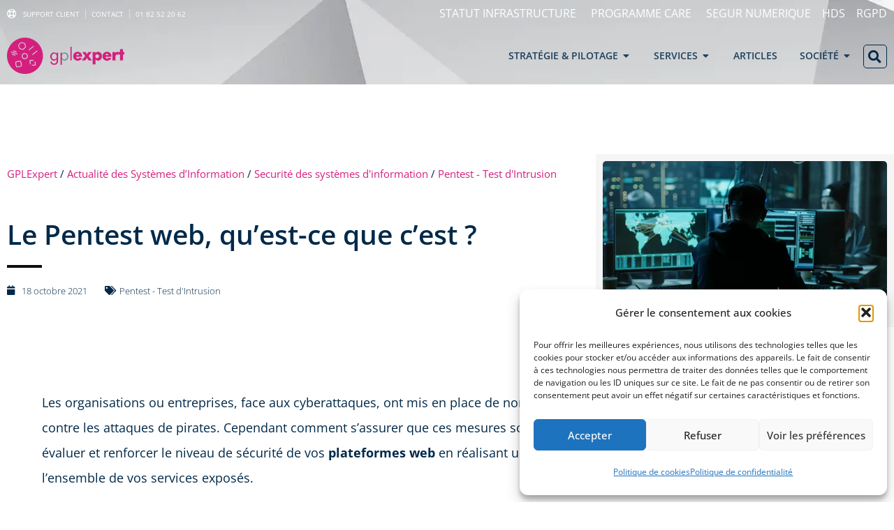

--- FILE ---
content_type: text/html; charset=UTF-8
request_url: https://gplexpert.com/pentest-site-web/
body_size: 21323
content:
<!doctype html><html lang="fr-FR"><head><meta charset="UTF-8"><meta name="viewport" content="width=device-width, initial-scale=1"><link rel="profile" href="https://gmpg.org/xfn/11"><meta name='robots' content='index, follow, max-image-preview:large, max-snippet:-1, max-video-preview:-1' /><link media="all" href="https://gplexpert.com/wp-content/cache/autoptimize/css/autoptimize_e363a7127d33676d124c66d24157472b.css" rel="stylesheet"><title>Le Pentest web, qu&#039;est-ce que c&#039;est ? - GPLExpert</title><meta name="description" content="Les organisations ou entreprises, face aux cyberattaques, ont mis en place de nombreuses politiques de sécurité web pour se protéger contre les attaques" /><link rel="canonical" href="https://gplexpert.com/pentest-site-web/" /><meta property="og:locale" content="fr_FR" /><meta property="og:type" content="article" /><meta property="og:title" content="Le Pentest web, qu&#039;est-ce que c&#039;est ? - GPLExpert" /><meta property="og:description" content="Les organisations ou entreprises, face aux cyberattaques, ont mis en place de nombreuses politiques de sécurité web pour se protéger contre les attaques" /><meta property="og:url" content="https://gplexpert.com/pentest-site-web/" /><meta property="og:site_name" content="GPLExpert" /><meta property="article:publisher" content="https://www.facebook.com/gplexpert" /><meta property="article:published_time" content="2021-10-18T12:39:27+00:00" /><meta property="article:modified_time" content="2021-11-16T19:38:55+00:00" /><meta property="og:image" content="https://gplexpert.com/wp-content/uploads/2021/07/Pentest-Web-Test-dIntrusion-Web.jpg" /><meta property="og:image:width" content="1600" /><meta property="og:image:height" content="900" /><meta property="og:image:type" content="image/jpeg" /><meta name="author" content="Nico" /><meta name="twitter:card" content="summary_large_image" /><meta name="twitter:creator" content="@GPLExpert" /><meta name="twitter:site" content="@GPLExpert" /><meta name="twitter:label1" content="Écrit par" /><meta name="twitter:data1" content="Nico" /><meta name="twitter:label2" content="Durée de lecture estimée" /><meta name="twitter:data2" content="8 minutes" /> <script type="application/ld+json" class="yoast-schema-graph">{"@context":"https://schema.org","@graph":[{"@type":"Article","@id":"https://gplexpert.com/pentest-site-web/#article","isPartOf":{"@id":"https://gplexpert.com/pentest-site-web/"},"author":{"name":"Nico","@id":"https://gplexpert.com/#/schema/person/5ee5aacae35d9a82b477d84a75684889"},"headline":"Le Pentest web, qu&rsquo;est-ce que c&rsquo;est ?","datePublished":"2021-10-18T12:39:27+00:00","dateModified":"2021-11-16T19:38:55+00:00","mainEntityOfPage":{"@id":"https://gplexpert.com/pentest-site-web/"},"wordCount":1536,"publisher":{"@id":"https://gplexpert.com/#organization"},"image":{"@id":"https://gplexpert.com/pentest-site-web/#primaryimage"},"thumbnailUrl":"https://gplexpert.com/wp-content/uploads/2021/07/Pentest-Web-Test-dIntrusion-Web.jpg","articleSection":["Pentest - Test d'Intrusion"],"inLanguage":"fr-FR"},{"@type":"WebPage","@id":"https://gplexpert.com/pentest-site-web/","url":"https://gplexpert.com/pentest-site-web/","name":"Le Pentest web, qu'est-ce que c'est ? - GPLExpert","isPartOf":{"@id":"https://gplexpert.com/#website"},"primaryImageOfPage":{"@id":"https://gplexpert.com/pentest-site-web/#primaryimage"},"image":{"@id":"https://gplexpert.com/pentest-site-web/#primaryimage"},"thumbnailUrl":"https://gplexpert.com/wp-content/uploads/2021/07/Pentest-Web-Test-dIntrusion-Web.jpg","datePublished":"2021-10-18T12:39:27+00:00","dateModified":"2021-11-16T19:38:55+00:00","description":"Les organisations ou entreprises, face aux cyberattaques, ont mis en place de nombreuses politiques de sécurité web pour se protéger contre les attaques","breadcrumb":{"@id":"https://gplexpert.com/pentest-site-web/#breadcrumb"},"inLanguage":"fr-FR","potentialAction":[{"@type":"ReadAction","target":["https://gplexpert.com/pentest-site-web/"]}]},{"@type":"ImageObject","inLanguage":"fr-FR","@id":"https://gplexpert.com/pentest-site-web/#primaryimage","url":"https://gplexpert.com/wp-content/uploads/2021/07/Pentest-Web-Test-dIntrusion-Web.jpg","contentUrl":"https://gplexpert.com/wp-content/uploads/2021/07/Pentest-Web-Test-dIntrusion-Web.jpg","width":1600,"height":900,"caption":"Pentest Web Test d'Intrusion Web"},{"@type":"BreadcrumbList","@id":"https://gplexpert.com/pentest-site-web/#breadcrumb","itemListElement":[{"@type":"ListItem","position":1,"name":"GPLExpert","item":"https://gplexpert.com/"},{"@type":"ListItem","position":2,"name":"Actualité des Systèmes d&rsquo;Information","item":"https://gplexpert.com/articles/"},{"@type":"ListItem","position":3,"name":"Securité des systèmes d'information","item":"https://gplexpert.com/categorie/securite-systeme-information/"},{"@type":"ListItem","position":4,"name":"Pentest - Test d'Intrusion","item":"https://gplexpert.com/categorie/securite-systeme-information/pentest-test-dintrusion/"},{"@type":"ListItem","position":5,"name":"Le Pentest web, qu&rsquo;est-ce que c&rsquo;est ?"}]},{"@type":"WebSite","@id":"https://gplexpert.com/#website","url":"https://gplexpert.com/","name":"GPLExpert","description":"Maîtrisez votre Système d&#039;Information de Santé","publisher":{"@id":"https://gplexpert.com/#organization"},"potentialAction":[{"@type":"SearchAction","target":{"@type":"EntryPoint","urlTemplate":"https://gplexpert.com/?s={search_term_string}"},"query-input":{"@type":"PropertyValueSpecification","valueRequired":true,"valueName":"search_term_string"}}],"inLanguage":"fr-FR"},{"@type":"Organization","@id":"https://gplexpert.com/#organization","name":"GPLExpert","url":"https://gplexpert.com/","logo":{"@type":"ImageObject","inLanguage":"fr-FR","@id":"https://gplexpert.com/#/schema/logo/image/","url":"https://i0.wp.com/gplexpert.com/wp-content/uploads/2018/12/GPLExpert.png?fit=1008%2C437&ssl=1","contentUrl":"https://i0.wp.com/gplexpert.com/wp-content/uploads/2018/12/GPLExpert.png?fit=1008%2C437&ssl=1","width":1008,"height":437,"caption":"GPLExpert"},"image":{"@id":"https://gplexpert.com/#/schema/logo/image/"},"sameAs":["https://www.facebook.com/gplexpert","https://x.com/GPLExpert","https://www.linkedin.com/company/gplexpert","https://www.youtube.com/gplexpert","https://twitter.com/GPLExpert"]},{"@type":"Person","@id":"https://gplexpert.com/#/schema/person/5ee5aacae35d9a82b477d84a75684889","name":"Nico"}]}</script> <link href='https://fonts.gstatic.com' crossorigin='anonymous' rel='preconnect' /><link rel="alternate" type="application/rss+xml" title="GPLExpert &raquo; Flux" href="https://gplexpert.com/feed/" /><link rel="alternate" type="application/rss+xml" title="GPLExpert &raquo; Flux des commentaires" href="https://gplexpert.com/comments/feed/" /><link rel="alternate" type="application/rss+xml" title="GPLExpert &raquo; Le Pentest web, qu&rsquo;est-ce que c&rsquo;est ? Flux des commentaires" href="https://gplexpert.com/pentest-site-web/feed/" /> <script src="https://gplexpert.com/wp-includes/js/jquery/jquery.min.js" id="jquery-core-js"></script> <link rel="https://api.w.org/" href="https://gplexpert.com/wp-json/" /><link rel="alternate" title="JSON" type="application/json" href="https://gplexpert.com/wp-json/wp/v2/posts/15011" /><link rel="EditURI" type="application/rsd+xml" title="RSD" href="https://gplexpert.com/xmlrpc.php?rsd" /><meta name="generator" content="WordPress 6.8.3" /><link rel='shortlink' href='https://gplexpert.com/?p=15011' /><link rel="alternate" title="oEmbed (JSON)" type="application/json+oembed" href="https://gplexpert.com/wp-json/oembed/1.0/embed?url=https%3A%2F%2Fgplexpert.com%2Fpentest-site-web%2F" /><link rel="alternate" title="oEmbed (XML)" type="text/xml+oembed" href="https://gplexpert.com/wp-json/oembed/1.0/embed?url=https%3A%2F%2Fgplexpert.com%2Fpentest-site-web%2F&#038;format=xml" /><meta name="generator" content="Elementor 3.30.3; features: additional_custom_breakpoints; settings: css_print_method-external, google_font-enabled, font_display-auto"><link rel="icon" href="https://gplexpert.com/wp-content/uploads/2020/02/icone-gplexpert-150x150.png" sizes="32x32" /><link rel="icon" href="https://gplexpert.com/wp-content/uploads/2020/02/icone-gplexpert-300x300.png" sizes="192x192" /><link rel="apple-touch-icon" href="https://gplexpert.com/wp-content/uploads/2020/02/icone-gplexpert-300x300.png" /><meta name="msapplication-TileImage" content="https://gplexpert.com/wp-content/uploads/2020/02/icone-gplexpert-300x300.png" /></head><body data-cmplz=1 class="wp-singular post-template-default single single-post postid-15011 single-format-standard wp-custom-logo wp-embed-responsive wp-theme-hello-elementor wp-child-theme-gplexpert-2019 hello-elementor-default elementor-default elementor-kit-12740 elementor-page elementor-page-15011 elementor-page-13216 elementor-page-8864 elementor-page-15601"> <a class="skip-link screen-reader-text" href="#content">Aller au contenu</a><div data-elementor-type="header" data-elementor-id="20707" class="elementor elementor-20707 elementor-location-header" data-elementor-post-type="elementor_library"><header class="elementor-section elementor-top-section elementor-element elementor-element-61206d9 elementor-section-full_width elementor-section-content-middle elementor-section-height-default elementor-section-height-default" data-id="61206d9" data-element_type="section" data-settings="{&quot;background_background&quot;:&quot;classic&quot;,&quot;jet_parallax_layout_list&quot;:[]}"><div class="elementor-background-overlay"></div><div class="elementor-container elementor-column-gap-default"><div class="elementor-column elementor-col-100 elementor-top-column elementor-element elementor-element-434465c" data-id="434465c" data-element_type="column"><div class="elementor-widget-wrap elementor-element-populated"><section class="elementor-section elementor-inner-section elementor-element elementor-element-8c7f4cf elementor-section-full_width elementor-section-content-middle elementor-section-height-default elementor-section-height-default" data-id="8c7f4cf" data-element_type="section" data-settings="{&quot;jet_parallax_layout_list&quot;:[]}"><div class="elementor-container elementor-column-gap-default"><div class="elementor-column elementor-col-50 elementor-inner-column elementor-element elementor-element-272167e" data-id="272167e" data-element_type="column"><div class="elementor-widget-wrap elementor-element-populated"><div class="elementor-element elementor-element-0cb8b78 elementor-icon-list--layout-inline elementor-mobile-align-center elementor-list-item-link-full_width elementor-widget elementor-widget-icon-list" data-id="0cb8b78" data-element_type="widget" data-widget_type="icon-list.default"><div class="elementor-widget-container"><ul class="elementor-icon-list-items elementor-inline-items"><li class="elementor-icon-list-item elementor-inline-item"> <a href="https://support.gplexpert.com/" target="_blank" rel="nofollow"> <span class="elementor-icon-list-icon"> <i aria-hidden="true" class="far fa-life-ring"></i> </span> <span class="elementor-icon-list-text">SUPPORT CLIENT</span> </a></li><li class="elementor-icon-list-item elementor-inline-item"> <a href="https://gplexpert.com/contact/"> <span class="elementor-icon-list-text"> CONTACT</span> </a></li><li class="elementor-icon-list-item elementor-inline-item"> <span class="elementor-icon-list-text">01 82 52 20 62</span></li></ul></div></div></div></div><div class="elementor-column elementor-col-50 elementor-inner-column elementor-element elementor-element-d260eb6" data-id="d260eb6" data-element_type="column"><div class="elementor-widget-wrap elementor-element-populated"><div class="elementor-element elementor-element-8c0dd00 elementor-icon-list--layout-inline elementor-mobile-align-center elementor-align-right elementor-list-item-link-full_width elementor-widget elementor-widget-icon-list" data-id="8c0dd00" data-element_type="widget" data-widget_type="icon-list.default"><div class="elementor-widget-container"><ul class="elementor-icon-list-items elementor-inline-items"><li class="elementor-icon-list-item elementor-inline-item"> <a href="https://status.gplexpert.com/" target="_blank"> <span class="elementor-icon-list-icon"> </span> <span class="elementor-icon-list-text">STATUT INFRASTRUCTURE</span> </a></li><li class="elementor-icon-list-item elementor-inline-item"> <a href="https://gplexpert.com/cybersecurite-etablissement-programme-care/"> <span class="elementor-icon-list-icon"> </span> <span class="elementor-icon-list-text">PROGRAMME CARE</span> </a></li><li class="elementor-icon-list-item elementor-inline-item"> <a href="https://gplexpert.com/segur-numerique-etablissements-sante/"> <span class="elementor-icon-list-icon"> </span> <span class="elementor-icon-list-text">SEGUR NUMERIQUE</span> </a></li><li class="elementor-icon-list-item elementor-inline-item"> <a href="https://gplexpert.com/hebergement-donnees-sante-hds/"> <span class="elementor-icon-list-text">HDS</span> </a></li><li class="elementor-icon-list-item elementor-inline-item"> <a href="https://gplexpert.com/rgpd-reglement-general-protection-donnees/"> <span class="elementor-icon-list-text">RGPD</span> </a></li></ul></div></div></div></div></div></section><section class="elementor-section elementor-inner-section elementor-element elementor-element-79fa03e elementor-section-full_width elementor-section-content-middle elementor-section-height-default elementor-section-height-default" data-id="79fa03e" data-element_type="section" data-settings="{&quot;background_background&quot;:&quot;classic&quot;,&quot;sticky&quot;:&quot;top&quot;,&quot;sticky_on&quot;:[&quot;desktop&quot;,&quot;tablet&quot;],&quot;jet_parallax_layout_list&quot;:[],&quot;sticky_offset&quot;:0,&quot;sticky_effects_offset&quot;:0,&quot;sticky_anchor_link_offset&quot;:0}"><div class="elementor-background-overlay"></div><div class="elementor-container elementor-column-gap-default"><div class="elementor-column elementor-col-50 elementor-inner-column elementor-element elementor-element-e6396d5" data-id="e6396d5" data-element_type="column"><div class="elementor-widget-wrap elementor-element-populated"><div class="elementor-element elementor-element-39279c0 elementor-widget elementor-widget-theme-site-logo elementor-widget-image" data-id="39279c0" data-element_type="widget" data-widget_type="theme-site-logo.default"><div class="elementor-widget-container"> <a href="https://gplexpert.com"> <noscript><img loading="lazy" width="300" height="92" src="https://gplexpert.com/wp-content/uploads/2020/02/gplexpert-logo-300x92.png" class="attachment-medium size-medium wp-image-21119" alt="gplexpert logo" srcset="https://gplexpert.com/wp-content/uploads/2020/02/gplexpert-logo-300x92.png 300w, https://gplexpert.com/wp-content/uploads/2020/02/gplexpert-logo-1024x313.png 1024w, https://gplexpert.com/wp-content/uploads/2020/02/gplexpert-logo-768x235.png 768w, https://gplexpert.com/wp-content/uploads/2020/02/gplexpert-logo-1536x470.png 1536w, https://gplexpert.com/wp-content/uploads/2020/02/gplexpert-logo.png 1920w" sizes="(max-width: 300px) 100vw, 300px" /></noscript><img loading="lazy" width="300" height="92" src='data:image/svg+xml,%3Csvg%20xmlns=%22http://www.w3.org/2000/svg%22%20viewBox=%220%200%20300%2092%22%3E%3C/svg%3E' data-src="https://gplexpert.com/wp-content/uploads/2020/02/gplexpert-logo-300x92.png" class="lazyload attachment-medium size-medium wp-image-21119" alt="gplexpert logo" data-srcset="https://gplexpert.com/wp-content/uploads/2020/02/gplexpert-logo-300x92.png 300w, https://gplexpert.com/wp-content/uploads/2020/02/gplexpert-logo-1024x313.png 1024w, https://gplexpert.com/wp-content/uploads/2020/02/gplexpert-logo-768x235.png 768w, https://gplexpert.com/wp-content/uploads/2020/02/gplexpert-logo-1536x470.png 1536w, https://gplexpert.com/wp-content/uploads/2020/02/gplexpert-logo.png 1920w" data-sizes="(max-width: 300px) 100vw, 300px" /> </a></div></div></div></div><div class="elementor-column elementor-col-50 elementor-inner-column elementor-element elementor-element-3ab2b38" data-id="3ab2b38" data-element_type="column"><div class="elementor-widget-wrap elementor-element-populated"><div class="elementor-element elementor-element-44c2d4f e-fit_to_content e-n-menu-mobile elementor-widget__width-auto e-n-menu-layout-horizontal elementor-widget elementor-widget-n-menu" data-id="44c2d4f" data-element_type="widget" data-settings="{&quot;menu_items&quot;:[{&quot;item_title&quot;:&quot;STRAT\u00c9GIE &amp; PILOTAGE&quot;,&quot;_id&quot;:&quot;fdc0d21&quot;,&quot;item_dropdown_content&quot;:&quot;yes&quot;,&quot;item_link&quot;:{&quot;url&quot;:&quot;&quot;,&quot;is_external&quot;:&quot;&quot;,&quot;nofollow&quot;:&quot;&quot;,&quot;custom_attributes&quot;:&quot;&quot;},&quot;item_icon&quot;:{&quot;value&quot;:&quot;&quot;,&quot;library&quot;:&quot;&quot;},&quot;item_icon_active&quot;:null,&quot;element_id&quot;:&quot;&quot;},{&quot;item_title&quot;:&quot;SERVICES&quot;,&quot;item_dropdown_content&quot;:&quot;yes&quot;,&quot;_id&quot;:&quot;8d089b2&quot;,&quot;item_link&quot;:{&quot;url&quot;:&quot;&quot;,&quot;is_external&quot;:&quot;&quot;,&quot;nofollow&quot;:&quot;&quot;,&quot;custom_attributes&quot;:&quot;&quot;},&quot;item_icon&quot;:{&quot;value&quot;:&quot;&quot;,&quot;library&quot;:&quot;&quot;},&quot;item_icon_active&quot;:null,&quot;element_id&quot;:&quot;&quot;},{&quot;item_title&quot;:&quot;ARTICLES&quot;,&quot;item_dropdown_content&quot;:&quot;&quot;,&quot;_id&quot;:&quot;0ef07ba&quot;,&quot;item_link&quot;:{&quot;url&quot;:&quot;https:\/\/gplexpert.com\/articles\/&quot;,&quot;is_external&quot;:&quot;&quot;,&quot;nofollow&quot;:&quot;&quot;,&quot;custom_attributes&quot;:&quot;&quot;},&quot;item_icon&quot;:{&quot;value&quot;:&quot;&quot;,&quot;library&quot;:&quot;&quot;},&quot;item_icon_active&quot;:null,&quot;element_id&quot;:&quot;&quot;},{&quot;item_title&quot;:&quot;SOCI\u00c9T\u00c9&quot;,&quot;item_dropdown_content&quot;:&quot;yes&quot;,&quot;_id&quot;:&quot;bfa3aed&quot;,&quot;item_link&quot;:{&quot;url&quot;:&quot;&quot;,&quot;is_external&quot;:&quot;&quot;,&quot;nofollow&quot;:&quot;&quot;,&quot;custom_attributes&quot;:&quot;&quot;},&quot;item_icon&quot;:{&quot;value&quot;:&quot;&quot;,&quot;library&quot;:&quot;&quot;},&quot;item_icon_active&quot;:null,&quot;element_id&quot;:&quot;&quot;}],&quot;content_width&quot;:&quot;fit_to_content&quot;,&quot;item_position_horizontal&quot;:&quot;end&quot;,&quot;item_position_horizontal_mobile&quot;:&quot;start&quot;,&quot;breakpoint_selector&quot;:&quot;mobile&quot;,&quot;item_position_horizontal_tablet&quot;:&quot;center&quot;,&quot;content_horizontal_position&quot;:&quot;center&quot;,&quot;item_layout&quot;:&quot;horizontal&quot;,&quot;open_on&quot;:&quot;hover&quot;,&quot;horizontal_scroll&quot;:&quot;disable&quot;,&quot;menu_item_title_distance_from_content&quot;:{&quot;unit&quot;:&quot;px&quot;,&quot;size&quot;:0,&quot;sizes&quot;:[]},&quot;menu_item_title_distance_from_content_tablet&quot;:{&quot;unit&quot;:&quot;px&quot;,&quot;size&quot;:&quot;&quot;,&quot;sizes&quot;:[]},&quot;menu_item_title_distance_from_content_mobile&quot;:{&quot;unit&quot;:&quot;px&quot;,&quot;size&quot;:&quot;&quot;,&quot;sizes&quot;:[]}}" data-widget_type="mega-menu.default"><div class="elementor-widget-container"><nav class="e-n-menu" data-widget-number="721" aria-label="Menu"> <button class="e-n-menu-toggle" id="menu-toggle-721" aria-haspopup="true" aria-expanded="false" aria-controls="menubar-721" aria-label="Permuter le menu"> <span class="e-n-menu-toggle-icon e-open"> <i class="eicon-menu-bar"></i> </span> <span class="e-n-menu-toggle-icon e-close"> <i class="eicon-close"></i> </span> </button><div class="e-n-menu-wrapper" id="menubar-721" aria-labelledby="menu-toggle-721"><ul class="e-n-menu-heading"><li class="e-n-menu-item"><div id="e-n-menu-title-7211" class="e-n-menu-title"><div class="e-n-menu-title-container"> <span class="e-n-menu-title-text"> STRATÉGIE & PILOTAGE </span></div> <button id="e-n-menu-dropdown-icon-7211" class="e-n-menu-dropdown-icon e-focus" data-tab-index="1" aria-haspopup="true" aria-expanded="false" aria-controls="e-n-menu-content-7211" > <span class="e-n-menu-dropdown-icon-opened"> <i aria-hidden="true" class="fas fa-caret-up"></i> <span class="elementor-screen-only">Fermer STRATÉGIE & PILOTAGE</span> </span> <span class="e-n-menu-dropdown-icon-closed"> <i aria-hidden="true" class="fas fa-caret-down"></i> <span class="elementor-screen-only">Ouvrir STRATÉGIE & PILOTAGE</span> </span> </button></div><div class="e-n-menu-content"><div id="e-n-menu-content-7211" data-tab-index="1" aria-labelledby="e-n-menu-dropdown-icon-7211" class="elementor-element elementor-element-084efc6 e-con-full e-flex e-con e-child" data-id="084efc6" data-element_type="container" data-settings="{&quot;jet_parallax_layout_list&quot;:[]}"><div class="elementor-element elementor-element-fcc74d3 elementor-icon-list--layout-traditional elementor-list-item-link-full_width elementor-widget elementor-widget-icon-list" data-id="fcc74d3" data-element_type="widget" data-widget_type="icon-list.default"><div class="elementor-widget-container"><ul class="elementor-icon-list-items"><li class="elementor-icon-list-item"> <a href="https://gplexpert.com/accompagnement-conseil-etablissements-sante/"> <span class="elementor-icon-list-text">ACCOMPAGNEMENT & CONSEIL</span> </a></li><li class="elementor-icon-list-item"> <a href="https://gplexpert.com/gouvernance-si-dsi/"> <span class="elementor-icon-list-text">GOUVERNANCE DU SI</span> </a></li><li class="elementor-icon-list-item"> <a href="https://gplexpert.com/rgpd-reglement-general-protection-donnees/"> <span class="elementor-icon-list-text">RGPD</span> </a></li><li class="elementor-icon-list-item"> <a href="https://gplexpert.com/cybersecurite-etablissement-programme-care/"> <span class="elementor-icon-list-text">PROGRAMME CARE</span> </a></li><li class="elementor-icon-list-item"> <a href="https://gplexpert.com/accompagnement-certification-iso-27001/"> <span class="elementor-icon-list-text">ACCOMPAGNEMENT À LA CERTIFICATION ISO 27001</span> </a></li><li class="elementor-icon-list-item"> <a href="https://gplexpert.com/accompagnement-certification-hds-hebergeur-donnees-sante/"> <span class="elementor-icon-list-text">ACCOMPAGNEMENT À LA CERTIFICATION HDS</span> </a></li><li class="elementor-icon-list-item"> <a href="https://gplexpert.com/accompagnement-certification-sih/"> <span class="elementor-icon-list-text">ACCOMPAGNEMENT À LA CERTIFICATION SIH</span> </a></li><li class="elementor-icon-list-item"> <a href="https://gplexpert.com/segur-numerique-etablissements-sante/"> <span class="elementor-icon-list-text">SÉGUR USAGE NUMÉRIQUE EN ÉTABLISSEMENTS DE SANTÉ</span> </a></li></ul></div></div></div></div></li><li class="e-n-menu-item"><div id="e-n-menu-title-7212" class="e-n-menu-title"><div class="e-n-menu-title-container"> <span class="e-n-menu-title-text"> SERVICES </span></div> <button id="e-n-menu-dropdown-icon-7212" class="e-n-menu-dropdown-icon e-focus" data-tab-index="2" aria-haspopup="true" aria-expanded="false" aria-controls="e-n-menu-content-7212" > <span class="e-n-menu-dropdown-icon-opened"> <i aria-hidden="true" class="fas fa-caret-up"></i> <span class="elementor-screen-only">Fermer SERVICES</span> </span> <span class="e-n-menu-dropdown-icon-closed"> <i aria-hidden="true" class="fas fa-caret-down"></i> <span class="elementor-screen-only">Ouvrir SERVICES</span> </span> </button></div><div class="e-n-menu-content"><div id="e-n-menu-content-7212" data-tab-index="2" aria-labelledby="e-n-menu-dropdown-icon-7212" class="elementor-element elementor-element-0433e72 e-con-full e-flex e-con e-child" data-id="0433e72" data-element_type="container" data-settings="{&quot;jet_parallax_layout_list&quot;:[]}"><div class="elementor-element elementor-element-8179ae8 elementor-icon-list--layout-traditional elementor-list-item-link-full_width elementor-widget elementor-widget-icon-list" data-id="8179ae8" data-element_type="widget" data-widget_type="icon-list.default"><div class="elementor-widget-container"><ul class="elementor-icon-list-items"><li class="elementor-icon-list-item"> <a href="https://gplexpert.com/securite-informatique/"> <span class="elementor-icon-list-text">SÉCURITÉ INFORMATIQUE</span> </a></li><li class="elementor-icon-list-item"> <a href="https://gplexpert.com/effectuer-pentest-test-intrusion/"> <span class="elementor-icon-list-text">TEST D’INTRUSION – PENTEST</span> </a></li><li class="elementor-icon-list-item"> <a href="https://gplexpert.com/reponse-aux-incidents-de-securite/"> <span class="elementor-icon-list-text">RÉPONSE AUX INCIDENTS DE SÉCURITÉ</span> </a></li><li class="elementor-icon-list-item"> <a href="https://gplexpert.com/infogerance-services-manages/"> <span class="elementor-icon-list-text">INFOGÉRANCE & SERVICES MANAGÉS</span> </a></li><li class="elementor-icon-list-item"> <a href="https://gplexpert.com/hebergement-housing-hosting-computing/"> <span class="elementor-icon-list-text">HÉBERGEMENT</span> </a></li><li class="elementor-icon-list-item"> <a href="https://gplexpert.com/hebergement-donnees-sante-hds/"> <span class="elementor-icon-list-text">HÉBERGEMENT DE DONNÉES DE SANTÉ – HDS</span> </a></li><li class="elementor-icon-list-item"> <a href="https://gplexpert.com/hebergeur-stockage-objet-s3-souverain/"> <span class="elementor-icon-list-text">HÉBERGEMENT COMPATIBLE S3</span> </a></li><li class="elementor-icon-list-item"> <a href="https://gplexpert.com/ingenierie/"> <span class="elementor-icon-list-text">INGÉNIERIE</span> </a></li><li class="elementor-icon-list-item"> <a href="https://gplexpert.com/materiels-et-logiciels/"> <span class="elementor-icon-list-text">MATÉRIELS & LOGICIELS</span> </a></li></ul></div></div></div></div></li><li class="e-n-menu-item"><div id="e-n-menu-title-7213" class="e-n-menu-title"> <a class="e-n-menu-title-container e-focus e-link" href="https://gplexpert.com/articles/"> <span class="e-n-menu-title-text"> ARTICLES </span> </a></div></li><li class="e-n-menu-item"><div id="e-n-menu-title-7214" class="e-n-menu-title"><div class="e-n-menu-title-container"> <span class="e-n-menu-title-text"> SOCIÉTÉ </span></div> <button id="e-n-menu-dropdown-icon-7214" class="e-n-menu-dropdown-icon e-focus" data-tab-index="4" aria-haspopup="true" aria-expanded="false" aria-controls="e-n-menu-content-7214" > <span class="e-n-menu-dropdown-icon-opened"> <i aria-hidden="true" class="fas fa-caret-up"></i> <span class="elementor-screen-only">Fermer SOCIÉTÉ</span> </span> <span class="e-n-menu-dropdown-icon-closed"> <i aria-hidden="true" class="fas fa-caret-down"></i> <span class="elementor-screen-only">Ouvrir SOCIÉTÉ</span> </span> </button></div><div class="e-n-menu-content"><div id="e-n-menu-content-7214" data-tab-index="4" aria-labelledby="e-n-menu-dropdown-icon-7214" class="elementor-element elementor-element-a3328d9 e-con-full e-flex e-con e-child" data-id="a3328d9" data-element_type="container" data-settings="{&quot;jet_parallax_layout_list&quot;:[]}"><div class="elementor-element elementor-element-adb7b7b elementor-icon-list--layout-traditional elementor-list-item-link-full_width elementor-widget elementor-widget-icon-list" data-id="adb7b7b" data-element_type="widget" data-widget_type="icon-list.default"><div class="elementor-widget-container"><ul class="elementor-icon-list-items"><li class="elementor-icon-list-item"> <a href="https://gplexpert.com/presentation/"> <span class="elementor-icon-list-text">PRÉSENTATION DE GPLEXPERT</span> </a></li><li class="elementor-icon-list-item"> <a href="https://gplexpert.com/formations-informatiques/"> <span class="elementor-icon-list-text">CENTRE DE FORMATION</span> </a></li><li class="elementor-icon-list-item"> <a href="https://gplexpert.com/nos-partenaires/"> <span class="elementor-icon-list-text">NOS PARTENAIRES</span> </a></li><li class="elementor-icon-list-item"> <a href="https://gplexpert.com/references/"> <span class="elementor-icon-list-text">NOS RÉFÉRENCES</span> </a></li><li class="elementor-icon-list-item"> <a href="https://gplexpert.com/presse/"> <span class="elementor-icon-list-text">LA PRESSE</span> </a></li><li class="elementor-icon-list-item"> <a href="https://gplexpert.com/recrutements/"> <span class="elementor-icon-list-text">RECRUTEMENTS</span> </a></li><li class="elementor-icon-list-item"> <a href="https://gplexpert.com/contact/"> <span class="elementor-icon-list-text">NOUS CONTACTER</span> </a></li></ul></div></div></div></div></li></ul></div></nav></div></div><div class="elementor-element elementor-element-03dcd78 elementor-search-form--skin-full_screen elementor-widget__width-auto elementor-widget elementor-widget-search-form" data-id="03dcd78" data-element_type="widget" data-settings="{&quot;skin&quot;:&quot;full_screen&quot;}" data-widget_type="search-form.default"><div class="elementor-widget-container"> <search role="search"><form class="elementor-search-form" action="https://gplexpert.com" method="get"><div class="elementor-search-form__toggle" role="button" tabindex="0" aria-label="Rechercher "> <i aria-hidden="true" class="fas fa-search"></i></div><div class="elementor-search-form__container"> <label class="elementor-screen-only" for="elementor-search-form-03dcd78">Rechercher </label> <input id="elementor-search-form-03dcd78" placeholder="Rechercher ..." class="elementor-search-form__input" type="search" name="s" value=""><div class="dialog-lightbox-close-button dialog-close-button" role="button" tabindex="0" aria-label="Fermer ce champ de recherche."> <i aria-hidden="true" class="eicon-close"></i></div></div></form> </search></div></div></div></div></div></section></div></div></div></header></div><div data-elementor-type="single-post" data-elementor-id="15601" class="elementor elementor-15601 elementor-location-single post-15011 post type-post status-publish format-standard has-post-thumbnail hentry category-pentest-test-dintrusion" data-elementor-post-type="elementor_library"><section class="elementor-section elementor-top-section elementor-element elementor-element-4c41d92b elementor-section-boxed elementor-section-height-default elementor-section-height-default" data-id="4c41d92b" data-element_type="section" data-settings="{&quot;jet_parallax_layout_list&quot;:[]}"><div class="elementor-container elementor-column-gap-default"><div class="elementor-column elementor-col-66 elementor-top-column elementor-element elementor-element-25158739" data-id="25158739" data-element_type="column"><div class="elementor-widget-wrap elementor-element-populated"><div class="elementor-element elementor-element-6db7ec85 elementor-align-left elementor-widget elementor-widget-breadcrumbs" data-id="6db7ec85" data-element_type="widget" data-widget_type="breadcrumbs.default"><div class="elementor-widget-container"><p id="breadcrumbs"><span><span><a href="https://gplexpert.com/">GPLExpert</a></span> / <span><a href="https://gplexpert.com/articles/">Actualité des Systèmes d&rsquo;Information</a></span> / <span><a href="https://gplexpert.com/categorie/securite-systeme-information/">Securité des systèmes d'information</a></span> / <span><a href="https://gplexpert.com/categorie/securite-systeme-information/pentest-test-dintrusion/">Pentest - Test d'Intrusion</a></span></span></p></div></div><div class="elementor-element elementor-element-4f5322de elementor-widget elementor-widget-theme-post-title elementor-page-title elementor-widget-heading" data-id="4f5322de" data-element_type="widget" data-widget_type="theme-post-title.default"><div class="elementor-widget-container"><h1 class="elementor-heading-title elementor-size-xl">Le Pentest web, qu&rsquo;est-ce que c&rsquo;est ?</h1></div></div><div class="elementor-element elementor-element-5927cf56 elementor-widget-divider--view-line elementor-widget elementor-widget-divider" data-id="5927cf56" data-element_type="widget" data-widget_type="divider.default"><div class="elementor-widget-container"><div class="elementor-divider"> <span class="elementor-divider-separator"> </span></div></div></div><div class="elementor-element elementor-element-27a58363 elementor-mobile-align-left elementor-widget__width-auto elementor-widget elementor-widget-post-info" data-id="27a58363" data-element_type="widget" data-widget_type="post-info.default"><div class="elementor-widget-container"><ul class="elementor-inline-items elementor-icon-list-items elementor-post-info"><li class="elementor-icon-list-item elementor-repeater-item-ba9c996 elementor-inline-item" itemprop="datePublished"> <span class="elementor-icon-list-icon"> <i aria-hidden="true" class="fas fa-calendar"></i> </span> <span class="elementor-icon-list-text elementor-post-info__item elementor-post-info__item--type-date"> <time>18 octobre 2021</time> </span></li><li class="elementor-icon-list-item elementor-repeater-item-2d175dc elementor-inline-item" itemprop="about"> <span class="elementor-icon-list-icon"> <i aria-hidden="true" class="fas fa-tags"></i> </span> <span class="elementor-icon-list-text elementor-post-info__item elementor-post-info__item--type-terms"> <span class="elementor-post-info__terms-list"> <span class="elementor-post-info__terms-list-item">Pentest - Test d&#039;Intrusion</span> </span> </span></li></ul></div></div></div></div><div class="elementor-column elementor-col-33 elementor-top-column elementor-element elementor-element-54f3c617" data-id="54f3c617" data-element_type="column" data-settings="{&quot;background_background&quot;:&quot;classic&quot;}"><div class="elementor-widget-wrap elementor-element-populated"><div class="elementor-element elementor-element-16844f24 elementor-widget elementor-widget-theme-post-featured-image elementor-widget-image" data-id="16844f24" data-element_type="widget" data-widget_type="theme-post-featured-image.default"><div class="elementor-widget-container"> <noscript><img loading="lazy" width="768" height="432" src="https://gplexpert.com/wp-content/uploads/2021/07/Pentest-Web-Test-dIntrusion-Web-768x432.jpg" class="attachment-medium_large size-medium_large wp-image-15012" alt="Pentest Web Test d&#039;Intrusion Web" srcset="https://gplexpert.com/wp-content/uploads/2021/07/Pentest-Web-Test-dIntrusion-Web-768x432.jpg 768w, https://gplexpert.com/wp-content/uploads/2021/07/Pentest-Web-Test-dIntrusion-Web-300x169.jpg 300w, https://gplexpert.com/wp-content/uploads/2021/07/Pentest-Web-Test-dIntrusion-Web-1024x576.jpg 1024w, https://gplexpert.com/wp-content/uploads/2021/07/Pentest-Web-Test-dIntrusion-Web-1536x864.jpg 1536w, https://gplexpert.com/wp-content/uploads/2021/07/Pentest-Web-Test-dIntrusion-Web.jpg 1600w" sizes="(max-width: 768px) 100vw, 768px" /></noscript><img loading="lazy" width="768" height="432" src='data:image/svg+xml,%3Csvg%20xmlns=%22http://www.w3.org/2000/svg%22%20viewBox=%220%200%20768%20432%22%3E%3C/svg%3E' data-src="https://gplexpert.com/wp-content/uploads/2021/07/Pentest-Web-Test-dIntrusion-Web-768x432.jpg" class="lazyload attachment-medium_large size-medium_large wp-image-15012" alt="Pentest Web Test d&#039;Intrusion Web" data-srcset="https://gplexpert.com/wp-content/uploads/2021/07/Pentest-Web-Test-dIntrusion-Web-768x432.jpg 768w, https://gplexpert.com/wp-content/uploads/2021/07/Pentest-Web-Test-dIntrusion-Web-300x169.jpg 300w, https://gplexpert.com/wp-content/uploads/2021/07/Pentest-Web-Test-dIntrusion-Web-1024x576.jpg 1024w, https://gplexpert.com/wp-content/uploads/2021/07/Pentest-Web-Test-dIntrusion-Web-1536x864.jpg 1536w, https://gplexpert.com/wp-content/uploads/2021/07/Pentest-Web-Test-dIntrusion-Web.jpg 1600w" data-sizes="(max-width: 768px) 100vw, 768px" /></div></div></div></div></div></section><section class="elementor-section elementor-top-section elementor-element elementor-element-1a3d080c elementor-section-boxed elementor-section-height-default elementor-section-height-default" data-id="1a3d080c" data-element_type="section" data-settings="{&quot;jet_parallax_layout_list&quot;:[]}"><div class="elementor-container elementor-column-gap-default"><div class="elementor-column elementor-col-100 elementor-top-column elementor-element elementor-element-5d0bcf8" data-id="5d0bcf8" data-element_type="column"><div class="elementor-widget-wrap elementor-element-populated"><div class="elementor-element elementor-element-4679296b elementor-widget elementor-widget-theme-post-content" data-id="4679296b" data-element_type="widget" data-widget_type="theme-post-content.default"><div class="elementor-widget-container"><div data-elementor-type="wp-post" data-elementor-id="15011" class="elementor elementor-15011" data-elementor-post-type="post"><section class="elementor-section elementor-top-section elementor-element elementor-element-687575d8 elementor-section-boxed elementor-section-height-default elementor-section-height-default" data-id="687575d8" data-element_type="section" data-settings="{&quot;jet_parallax_layout_list&quot;:[]}"><div class="elementor-container elementor-column-gap-default"><div class="elementor-column elementor-col-100 elementor-top-column elementor-element elementor-element-5191a48f" data-id="5191a48f" data-element_type="column"><div class="elementor-widget-wrap elementor-element-populated"><div class="elementor-element elementor-element-7d47b88e elementor-widget elementor-widget-text-editor" data-id="7d47b88e" data-element_type="widget" data-widget_type="text-editor.default"><div class="elementor-widget-container"><p>Les organisations ou entreprises, face aux cyberattaques, ont mis en place de nombreuses <strong>politiques de sécurité</strong> web pour se protéger contre les attaques de pirates. Cependant comment s’assurer que ces mesures sont efficaces ? Pour le savoir, nos équipes vous aident à évaluer et renforcer le niveau de sécurité de vos <strong>plateformes web</strong> en réalisant un test d’intrusion web, encore appelé Pentest Web, de l’ensemble de vos services exposés.</p><p>Découvrez, en complément, <a href="https://gplexpert.com/types-test-intrusion/">les différents types de Pentest</a>.</p><h2>L&rsquo;objectif d&rsquo;un pentest de site web</h2><p>Nombreuses sont les entreprises qui emploient des équipes de développeurs pas toujours formés aux bonnes pratiques de sécurité. Un manquement qui est à l’origine de <strong>nombreuses attaques web</strong> de hackers sur leurs plateformes. L’objectif d&rsquo;un pentest de site web est donc d’évaluer le niveau de sécurité des :</p><ul><li>serveurs web,</li><li>serveur de base de données,</li><li>applications front/back offices,</li><li>web services et APIs.</li></ul><p>Le résultat de ce test d’intrusion web permettra aux équipes de développeurs de <strong>corriger les différentes failles</strong> de sécurité identifiées.</p><h2>Périmètre d&rsquo;action de nos équipes</h2><p>Le périmètre d’un Pentest web dépend entièrement de l’objectif à atteindre, raison pour laquelle il est important avant de se lancer, de répondre à un certain nombre de questions, à savoir :</p><ul><li>S’il faut faire un test d&rsquo;intrusion serveur web et de bases de données, ou prioriser un test d&rsquo;intrusion d&rsquo;application web, APIS, site internet etc.</li><li>Traiter les menaces en fonction de leur niveau de criticité, ou les inspecter dans leur ensemble.</li><li>À quels moments les pentesters devront-ils agir ? Avant ou après le départ des employés ?</li><li>L’ingénierie sociale (contact avec les collaborateurs) est-elle autorisée ?</li><li>Quelles sont les limites des auditeurs techniques ? Quels accès leur seront interdits ? Il faut savoir que plus le niveau d’autonomie des nos pentesters est grand, plus les résultats sont intéressants.</li></ul><h2>Déroulement d&rsquo;un pentest de site web</h2><p>Après avoir délimité le périmètre du pentest, nos auditeurs techniques ont une idée claire des objectifs à atteindre à la fin de l’audit, et des besoins spécifiques du client. La prochaine étape est la création des conditions techniques, avec la définition des dates, du cadrage de la cible, et la mise en place des comptes test. Durant le pentest, l’équipe d’auditeurs techniques travaille en collaboration avec le service responsable de la plateforme à inspecter, et une fois l’audit terminé nos pentesters livrent un rapport détaillé de leur travail.</p><h2>Méthodologie du Pentest</h2><h3>Le Pentest BlackBox :</h3><p>Nos pentesters se mettent à la place d&rsquo;un hacker, et lancent avec peu ou pas d&rsquo;informations sur les plateformes plusieurs attaques web « éthiques », afin de tester leur niveau de sécurité. Le pentest BlackBox est un moyen utile pour mettre en place des scénarios en cas d’attaque venant de l’extérieur de l’entreprise.</p><h3>Le Pentest WhiteBox :</h3><p>Nos équipes travaillent en communion avec les responsables des plateformes web. Disposant des privilèges élevés, elles peuvent donc aisément évaluer en profondeur le niveau de sécurité web des applications et serveurs web afin de détecter d’éventuelles vulnérabilités.</p><h3>Le Pentest GreyBox :</h3><p>Cette stratégie est une combinaison du BlackBox et du WhiteBox. Méthodologie très utilisée par nos pentesters, elle donne la possibilité de simuler des tests d’intrusion externe comme interne, avec des attaques venant d’un collaborateur de l’entreprise, ou d’un prestataire externe.</p><h2>Pentest de serveur web</h2><p>Les tests d’intrusion sur les serveurs web reposent essentiellement sur la détection et l’exploitation des pages web, des serveurs PHP / ASP, des serveurs de base de données SQL / MYSQL / ORACLE, des adresses IP, des périphériques réseaux et des services tels : FTP, SSH, mail, web, …</p><p><strong>Les types de faille les plus répandues sont :</strong></p><ul><li>Failles liées à la mauvaise configuration des serveurs web, et bases de données</li><li>Les logiciels non à jour (antivirus…), et les systèmes de défense défaillants (Firewall, pare-feu, système de détection IPS/IDS).</li><li>Les ports des serveurs ouverts et non sécurisés</li><li>Vulnérabilités liées à l’architecture logicielle des systèmes d’exploitation installés sur les serveurs</li></ul><h2>Test d’intrusion de la Couche applicative</h2><p>Le pentest de la couche applicative est le plus important de l’audit. Nous recherchons les <strong>failles logiques (workflow)</strong> liées au peu de rigueur des développeurs dans les étapes de conception de l’application, et les failles techniques.</p><p>Les failles les plus connues sont :</p><ul><li><strong><a href="https://gplexpert.com/pentest-web-injection-sql/">Injection des requêtes SQL dans la base de données</a></strong></li><li><strong><a href="https://gplexpert.com/pentest-web-csrf/">Failles liées au vol des sessions et mots de passe</a></strong></li><li><strong><a href="https://gplexpert.com/pentest-web-faille-xss/">Cross-Site Scripting (XSS) : injection d’un script malveillant dans le code d’une page web</a></strong></li><li>Failles liées aux droits d’accès utilisateur</li><li>L’envoi des requêtes à l’insu d’un utilisateur</li><li>L’exposition des données sensibles (mot de passe, données personnelles, carte de paiement)</li></ul><h2>Les attaques Web</h2><p>À partir des failles identifiées, tant au niveau des serveurs que de la couche applicative, <strong>différentes attaques web</strong> seront alors réalisées afin de franchir le premier niveau de sécurité, et ainsi <strong>pénétrer le Système d&rsquo;Information</strong>.<br />Les types d’attaques web sont nombreux et variés, voici une sélection des plus répandues.</p><p>Quelques exemple d’attaque Web :</p><h3>Le phishing, ou hameçonnage</h3><p>C’est une attaque par email très utilisée pour des usurpations d’identité. Plusieurs personnes choisies au hasard ou un groupe de personnes ciblées reçoivent un email contenant des malwares pouvant être transmis sous forme de pièce jointe, ou des liens les redirigeant vers des pages web factices.</p><h3>Les failles d’injection</h3><p>Cette faille permet l<strong>’injection des requêtes SQL </strong>dans la base de données d&rsquo;une application ou d&rsquo;un site web. Plusieurs types d’injection sont possibles : requêtes, logs, HTML, XPATH etc. Avec cette vulnérabilité un hacker peut voler vos données, prendre le contrôle de votre système, ou encore causer un déni de service.</p><h3>Attaque par déni de service</h3><p>C’est une attaque web dont le but est de rendre un service indisponible afin d’empêcher ses utilisateurs de l’exploiter. Ce type d’attaque prend les formes suivantes :</p><ul><li>L’inondation du réseau par un flux important de requêtes</li><li>La perturbation de la connexion entre les machines, rendant les services indisponibles</li></ul><h3>Server Side Request Forgery &#8211; SSRF</h3><p>Cette faille permet à un hacker de compromettre les fonctionnalités d’un serveur web, afin d’y accéder pour manipuler les informations qu’il contient. Le hacker utilise un serveur cible comme proxy pour attaquer des cibles intérieures et extérieures.</p><h2>Les outils du Pentest site web</h2><p>Afin de tester et d’évaluer la sécurité de vos services web, nous utilisons de nombreux <strong>outils de Pentest</strong>.</p><ul><li>La reconnaissance : c’est l’étape de cadrage de la cible, avec la collecte de données : sublist3r, whois, dig, knockpy, EmailHarvester.</li><li>La cartographie : elle permet d’identifier les actifs et d’évaluer leur niveau de criticité : Nmap, Nessus ou OpenVas.</li><li>La recherche des vulnérabilités : c’est la phase d’identification des menaces, des faiblesses : le site CVEdetails.com, Nikto, Burp, Owaps Zap, SQLMAP.</li></ul><h2>Les livrables</h2><p>Après l’audit fait par nos pentesters, un rapport détaillé est mis à la disposition de l’entreprise, dans lequel sont listés toutes les applications web, web services et infrastructures testées, et les éventuelles vulnérabilités qui ont été trouvées. Ce rapport technique sera remis par nos équipes aux développeurs de l’entreprise afin de leur permettre de résoudre les incidents.</p><p>Les résultats des tests sont documentés et la vraisemblance déterminée. Nous détaillons précisément ce qui a été testé et trouvé, et les développeurs pourront ensuite s’en servir pour corriger les failles. Dans ce rapport, il est mentionné en détail :</p><ul><li>Le <strong>type de failles</strong> auxquelles les applications web, le site web, les serveurs web sont exposés et la façon dont elles ont été exploitées durant le pentest.</li><li>Comment <strong>ces vulnérabilités</strong> pourraient affecter la sécurité web de l’entreprise et de quelle manière les hackers pourraient s’en servir.</li><li>Pour finir <strong>un plan correctif</strong> est proposé afin de permettre aux développeurs d’y remédier.</li></ul><p>Pour conclure, les failles de sécurité Web constituent le plus souvent le premier vecteur d’attaque du Système d’Information. Il est donc capital de s’assurer régulièrement du niveau de sécurité de ce dernier.</p><p>Nos équipes d’experts en sécurité et test d’intrusion se tiennent à votre disposition pour vous apporter un complément d’information ainsi qu’un accompagnement personnalisé.</p></div></div></div></div></div></section><section class="elementor-section elementor-top-section elementor-element elementor-element-56c3855 elementor-section-boxed elementor-section-height-default elementor-section-height-default" data-id="56c3855" data-element_type="section" data-settings="{&quot;jet_parallax_layout_list&quot;:[]}"><div class="elementor-container elementor-column-gap-default"><div class="elementor-column elementor-col-100 elementor-top-column elementor-element elementor-element-ffff1e0" data-id="ffff1e0" data-element_type="column"><div class="elementor-widget-wrap elementor-element-populated"><div class="elementor-element elementor-element-fc336fa elementor-widget elementor-widget-heading" data-id="fc336fa" data-element_type="widget" data-widget_type="heading.default"><div class="elementor-widget-container"><p class="elementor-heading-title elementor-size-default">Vous pourriez également être intéressé par les articles suivants :</p></div></div><div class="elementor-element elementor-element-f99c7cf elementor-grid-3 elementor-grid-tablet-2 elementor-grid-mobile-1 elementor-posts--thumbnail-top elementor-posts--show-avatar elementor-card-shadow-yes elementor-posts__hover-gradient elementor-widget elementor-widget-posts" data-id="f99c7cf" data-element_type="widget" data-settings="{&quot;cards_columns&quot;:&quot;3&quot;,&quot;cards_columns_tablet&quot;:&quot;2&quot;,&quot;cards_columns_mobile&quot;:&quot;1&quot;,&quot;cards_row_gap&quot;:{&quot;unit&quot;:&quot;px&quot;,&quot;size&quot;:35,&quot;sizes&quot;:[]},&quot;cards_row_gap_tablet&quot;:{&quot;unit&quot;:&quot;px&quot;,&quot;size&quot;:&quot;&quot;,&quot;sizes&quot;:[]},&quot;cards_row_gap_mobile&quot;:{&quot;unit&quot;:&quot;px&quot;,&quot;size&quot;:&quot;&quot;,&quot;sizes&quot;:[]}}" data-widget_type="posts.cards"><div class="elementor-widget-container"><div class="elementor-posts-container elementor-posts elementor-posts--skin-cards elementor-grid" role="list"><article class="elementor-post elementor-grid-item post-15006 post type-post status-publish format-standard has-post-thumbnail hentry category-pentest-test-dintrusion" role="listitem"><div class="elementor-post__card"> <a class="elementor-post__thumbnail__link" href="https://gplexpert.com/pentest-ingenierie-sociale/" tabindex="-1" ><div class="elementor-post__thumbnail"><img fetchpriority="high" fetchpriority="high" width="300" height="169" src="https://gplexpert.com/wp-content/uploads/2021/07/Pentest-dingenierie-sociale-300x169.jpg" class="attachment-medium size-medium wp-image-15008" alt="Pentest d&#039;ingenierie sociale" decoding="async" srcset="https://gplexpert.com/wp-content/uploads/2021/07/Pentest-dingenierie-sociale-300x169.jpg 300w, https://gplexpert.com/wp-content/uploads/2021/07/Pentest-dingenierie-sociale-1024x576.jpg 1024w, https://gplexpert.com/wp-content/uploads/2021/07/Pentest-dingenierie-sociale-768x432.jpg 768w, https://gplexpert.com/wp-content/uploads/2021/07/Pentest-dingenierie-sociale-1536x864.jpg 1536w, https://gplexpert.com/wp-content/uploads/2021/07/Pentest-dingenierie-sociale.jpg 1600w" sizes="(max-width: 300px) 100vw, 300px" /></div></a><div class="elementor-post__avatar"></div><div class="elementor-post__text"><h3 class="elementor-post__title"> <a href="https://gplexpert.com/pentest-ingenierie-sociale/" > Pentest d&rsquo;ingénierie sociale </a></h3><div class="elementor-post__excerpt"><p>On dit souvent en parlant de la sécurité que la principale faiblesse vient de l&rsquo;être humain. Cela est vrai également lorsqu&rsquo;il s&rsquo;agit de sécurité informatique.</p></div></div></div></article><article class="elementor-post elementor-grid-item post-15017 post type-post status-publish format-standard has-post-thumbnail hentry category-pentest-test-dintrusion" role="listitem"><div class="elementor-post__card"> <a class="elementor-post__thumbnail__link" href="https://gplexpert.com/pentest-internet-objets-test-intrusion-iot/" tabindex="-1" ><div class="elementor-post__thumbnail"><noscript><img width="300" height="169" src="https://gplexpert.com/wp-content/uploads/2021/07/Pentest-IOT-Internet-des-objets-300x169.jpg" class="attachment-medium size-medium wp-image-15018" alt="Pentest Internet des objets (IOT)" decoding="async" srcset="https://gplexpert.com/wp-content/uploads/2021/07/Pentest-IOT-Internet-des-objets-300x169.jpg 300w, https://gplexpert.com/wp-content/uploads/2021/07/Pentest-IOT-Internet-des-objets-1024x576.jpg 1024w, https://gplexpert.com/wp-content/uploads/2021/07/Pentest-IOT-Internet-des-objets-768x432.jpg 768w, https://gplexpert.com/wp-content/uploads/2021/07/Pentest-IOT-Internet-des-objets-1536x864.jpg 1536w, https://gplexpert.com/wp-content/uploads/2021/07/Pentest-IOT-Internet-des-objets.jpg 1600w" sizes="(max-width: 300px) 100vw, 300px" /></noscript><img width="300" height="169" src='data:image/svg+xml,%3Csvg%20xmlns=%22http://www.w3.org/2000/svg%22%20viewBox=%220%200%20300%20169%22%3E%3C/svg%3E' data-src="https://gplexpert.com/wp-content/uploads/2021/07/Pentest-IOT-Internet-des-objets-300x169.jpg" class="lazyload attachment-medium size-medium wp-image-15018" alt="Pentest Internet des objets (IOT)" decoding="async" data-srcset="https://gplexpert.com/wp-content/uploads/2021/07/Pentest-IOT-Internet-des-objets-300x169.jpg 300w, https://gplexpert.com/wp-content/uploads/2021/07/Pentest-IOT-Internet-des-objets-1024x576.jpg 1024w, https://gplexpert.com/wp-content/uploads/2021/07/Pentest-IOT-Internet-des-objets-768x432.jpg 768w, https://gplexpert.com/wp-content/uploads/2021/07/Pentest-IOT-Internet-des-objets-1536x864.jpg 1536w, https://gplexpert.com/wp-content/uploads/2021/07/Pentest-IOT-Internet-des-objets.jpg 1600w" data-sizes="(max-width: 300px) 100vw, 300px" /></div></a><div class="elementor-post__avatar"></div><div class="elementor-post__text"><h3 class="elementor-post__title"> <a href="https://gplexpert.com/pentest-internet-objets-test-intrusion-iot/" > Pentest Internet des objets &#8211; Test d&rsquo;intrusion IoT </a></h3><div class="elementor-post__excerpt"><p>Les entreprises sont conscientes de l&rsquo;importance de la sécurité de leur système d&rsquo;information et investissent pour l&rsquo;améliorer, notamment à l&rsquo;aide de différents types de tests</p></div></div></div></article><article class="elementor-post elementor-grid-item post-15032 post type-post status-publish format-standard has-post-thumbnail hentry category-pentest-test-dintrusion" role="listitem"><div class="elementor-post__card"> <a class="elementor-post__thumbnail__link" href="https://gplexpert.com/test-intrusion-applicatif-pentest/" tabindex="-1" ><div class="elementor-post__thumbnail"><noscript><img width="300" height="169" src="https://gplexpert.com/wp-content/uploads/2021/07/Test-dintrusion-applicatif-300x169.jpg" class="attachment-medium size-medium wp-image-15033" alt="Test d&#039;intrusion applicatif" decoding="async" srcset="https://gplexpert.com/wp-content/uploads/2021/07/Test-dintrusion-applicatif-300x169.jpg 300w, https://gplexpert.com/wp-content/uploads/2021/07/Test-dintrusion-applicatif-1024x576.jpg 1024w, https://gplexpert.com/wp-content/uploads/2021/07/Test-dintrusion-applicatif-768x432.jpg 768w, https://gplexpert.com/wp-content/uploads/2021/07/Test-dintrusion-applicatif-1536x864.jpg 1536w, https://gplexpert.com/wp-content/uploads/2021/07/Test-dintrusion-applicatif.jpg 1600w" sizes="(max-width: 300px) 100vw, 300px" /></noscript><img width="300" height="169" src='data:image/svg+xml,%3Csvg%20xmlns=%22http://www.w3.org/2000/svg%22%20viewBox=%220%200%20300%20169%22%3E%3C/svg%3E' data-src="https://gplexpert.com/wp-content/uploads/2021/07/Test-dintrusion-applicatif-300x169.jpg" class="lazyload attachment-medium size-medium wp-image-15033" alt="Test d&#039;intrusion applicatif" decoding="async" data-srcset="https://gplexpert.com/wp-content/uploads/2021/07/Test-dintrusion-applicatif-300x169.jpg 300w, https://gplexpert.com/wp-content/uploads/2021/07/Test-dintrusion-applicatif-1024x576.jpg 1024w, https://gplexpert.com/wp-content/uploads/2021/07/Test-dintrusion-applicatif-768x432.jpg 768w, https://gplexpert.com/wp-content/uploads/2021/07/Test-dintrusion-applicatif-1536x864.jpg 1536w, https://gplexpert.com/wp-content/uploads/2021/07/Test-dintrusion-applicatif.jpg 1600w" data-sizes="(max-width: 300px) 100vw, 300px" /></div></a><div class="elementor-post__avatar"></div><div class="elementor-post__text"><h3 class="elementor-post__title"> <a href="https://gplexpert.com/test-intrusion-applicatif-pentest/" > Test d&rsquo;intrusion applicatif </a></h3><div class="elementor-post__excerpt"><p>Les applications informatiques sont nombreuses au sein d&rsquo;une entreprise. Qu&rsquo;elles soient externes, comme des sites web accessibles au public ou des applications mobiles, ou internes,</p></div></div></div></article><article class="elementor-post elementor-grid-item post-15207 post type-post status-publish format-standard has-post-thumbnail hentry category-pentest-test-dintrusion" role="listitem"><div class="elementor-post__card"> <a class="elementor-post__thumbnail__link" href="https://gplexpert.com/test-intrusion-cloud/" tabindex="-1" ><div class="elementor-post__thumbnail"><noscript><img loading="lazy" loading="lazy" width="300" height="169" src="https://gplexpert.com/wp-content/uploads/2021/08/Test-intrusion-environnement-cloud-300x169.jpg" class="attachment-medium size-medium wp-image-15208" alt="Tests d&#039;intrusion en environnement Cloud" decoding="async" srcset="https://gplexpert.com/wp-content/uploads/2021/08/Test-intrusion-environnement-cloud-300x169.jpg 300w, https://gplexpert.com/wp-content/uploads/2021/08/Test-intrusion-environnement-cloud-1024x576.jpg 1024w, https://gplexpert.com/wp-content/uploads/2021/08/Test-intrusion-environnement-cloud-768x432.jpg 768w, https://gplexpert.com/wp-content/uploads/2021/08/Test-intrusion-environnement-cloud-1536x864.jpg 1536w, https://gplexpert.com/wp-content/uploads/2021/08/Test-intrusion-environnement-cloud.jpg 1600w" sizes="(max-width: 300px) 100vw, 300px" /></noscript><img loading="lazy" loading="lazy" width="300" height="169" src='data:image/svg+xml,%3Csvg%20xmlns=%22http://www.w3.org/2000/svg%22%20viewBox=%220%200%20300%20169%22%3E%3C/svg%3E' data-src="https://gplexpert.com/wp-content/uploads/2021/08/Test-intrusion-environnement-cloud-300x169.jpg" class="lazyload attachment-medium size-medium wp-image-15208" alt="Tests d&#039;intrusion en environnement Cloud" decoding="async" data-srcset="https://gplexpert.com/wp-content/uploads/2021/08/Test-intrusion-environnement-cloud-300x169.jpg 300w, https://gplexpert.com/wp-content/uploads/2021/08/Test-intrusion-environnement-cloud-1024x576.jpg 1024w, https://gplexpert.com/wp-content/uploads/2021/08/Test-intrusion-environnement-cloud-768x432.jpg 768w, https://gplexpert.com/wp-content/uploads/2021/08/Test-intrusion-environnement-cloud-1536x864.jpg 1536w, https://gplexpert.com/wp-content/uploads/2021/08/Test-intrusion-environnement-cloud.jpg 1600w" data-sizes="(max-width: 300px) 100vw, 300px" /></div></a><div class="elementor-post__avatar"></div><div class="elementor-post__text"><h3 class="elementor-post__title"> <a href="https://gplexpert.com/test-intrusion-cloud/" > Test d&rsquo;intrusion environnement Cloud </a></h3><div class="elementor-post__excerpt"><p>Amazon Web Service (AWS), Microsoft Azure et Google Cloud sont sans doute les plus connus. Les offres d&rsquo;hébergement cloud sont désormais suffisamment matures pour que</p></div></div></div></article><article class="elementor-post elementor-grid-item post-15025 post type-post status-publish format-standard has-post-thumbnail hentry category-pentest-test-dintrusion" role="listitem"><div class="elementor-post__card"> <a class="elementor-post__thumbnail__link" href="https://gplexpert.com/test-intrusion-reseau-externe/" tabindex="-1" ><div class="elementor-post__thumbnail"><noscript><img loading="lazy" loading="lazy" width="300" height="169" src="https://gplexpert.com/wp-content/uploads/2021/07/Pentest-Reseau-externe-300x169.jpg" class="attachment-medium size-medium wp-image-15026" alt="Pentest Reseau externe" decoding="async" srcset="https://gplexpert.com/wp-content/uploads/2021/07/Pentest-Reseau-externe-300x169.jpg 300w, https://gplexpert.com/wp-content/uploads/2021/07/Pentest-Reseau-externe-1024x576.jpg 1024w, https://gplexpert.com/wp-content/uploads/2021/07/Pentest-Reseau-externe-768x432.jpg 768w, https://gplexpert.com/wp-content/uploads/2021/07/Pentest-Reseau-externe-1536x864.jpg 1536w, https://gplexpert.com/wp-content/uploads/2021/07/Pentest-Reseau-externe.jpg 1600w" sizes="(max-width: 300px) 100vw, 300px" /></noscript><img loading="lazy" loading="lazy" width="300" height="169" src='data:image/svg+xml,%3Csvg%20xmlns=%22http://www.w3.org/2000/svg%22%20viewBox=%220%200%20300%20169%22%3E%3C/svg%3E' data-src="https://gplexpert.com/wp-content/uploads/2021/07/Pentest-Reseau-externe-300x169.jpg" class="lazyload attachment-medium size-medium wp-image-15026" alt="Pentest Reseau externe" decoding="async" data-srcset="https://gplexpert.com/wp-content/uploads/2021/07/Pentest-Reseau-externe-300x169.jpg 300w, https://gplexpert.com/wp-content/uploads/2021/07/Pentest-Reseau-externe-1024x576.jpg 1024w, https://gplexpert.com/wp-content/uploads/2021/07/Pentest-Reseau-externe-768x432.jpg 768w, https://gplexpert.com/wp-content/uploads/2021/07/Pentest-Reseau-externe-1536x864.jpg 1536w, https://gplexpert.com/wp-content/uploads/2021/07/Pentest-Reseau-externe.jpg 1600w" data-sizes="(max-width: 300px) 100vw, 300px" /></div></a><div class="elementor-post__avatar"></div><div class="elementor-post__text"><h3 class="elementor-post__title"> <a href="https://gplexpert.com/test-intrusion-reseau-externe/" > Test d&rsquo;intrusion Réseau Externe </a></h3><div class="elementor-post__excerpt"><p>Les entreprises sont très exposées via les outils numériques. Pour exister, il faut être vu et les sites web ainsi que les nombreux réseaux sociaux</p></div></div></div></article><article class="elementor-post elementor-grid-item post-15021 post type-post status-publish format-standard has-post-thumbnail hentry category-pentest-test-dintrusion" role="listitem"><div class="elementor-post__card"> <a class="elementor-post__thumbnail__link" href="https://gplexpert.com/test-intrusion-reseau-interne/" tabindex="-1" ><div class="elementor-post__thumbnail"><noscript><img loading="lazy" loading="lazy" width="300" height="169" src="https://gplexpert.com/wp-content/uploads/2021/07/Pentest-Reseau-interne-300x169.jpg" class="attachment-medium size-medium wp-image-15022" alt="Pentest Reseau interne" decoding="async" srcset="https://gplexpert.com/wp-content/uploads/2021/07/Pentest-Reseau-interne-300x169.jpg 300w, https://gplexpert.com/wp-content/uploads/2021/07/Pentest-Reseau-interne-1024x576.jpg 1024w, https://gplexpert.com/wp-content/uploads/2021/07/Pentest-Reseau-interne-768x432.jpg 768w, https://gplexpert.com/wp-content/uploads/2021/07/Pentest-Reseau-interne-1536x864.jpg 1536w, https://gplexpert.com/wp-content/uploads/2021/07/Pentest-Reseau-interne.jpg 1600w" sizes="(max-width: 300px) 100vw, 300px" /></noscript><img loading="lazy" loading="lazy" width="300" height="169" src='data:image/svg+xml,%3Csvg%20xmlns=%22http://www.w3.org/2000/svg%22%20viewBox=%220%200%20300%20169%22%3E%3C/svg%3E' data-src="https://gplexpert.com/wp-content/uploads/2021/07/Pentest-Reseau-interne-300x169.jpg" class="lazyload attachment-medium size-medium wp-image-15022" alt="Pentest Reseau interne" decoding="async" data-srcset="https://gplexpert.com/wp-content/uploads/2021/07/Pentest-Reseau-interne-300x169.jpg 300w, https://gplexpert.com/wp-content/uploads/2021/07/Pentest-Reseau-interne-1024x576.jpg 1024w, https://gplexpert.com/wp-content/uploads/2021/07/Pentest-Reseau-interne-768x432.jpg 768w, https://gplexpert.com/wp-content/uploads/2021/07/Pentest-Reseau-interne-1536x864.jpg 1536w, https://gplexpert.com/wp-content/uploads/2021/07/Pentest-Reseau-interne.jpg 1600w" data-sizes="(max-width: 300px) 100vw, 300px" /></div></a><div class="elementor-post__avatar"></div><div class="elementor-post__text"><h3 class="elementor-post__title"> <a href="https://gplexpert.com/test-intrusion-reseau-interne/" > Test d&rsquo;intrusion Réseau Interne </a></h3><div class="elementor-post__excerpt"><p>Lorsque l&rsquo;on pense « sécurité informatique » et cyberattaque, on a souvent l&rsquo;image du pirate qui opère depuis un lieu tenu secret. Mais le risque</p></div></div></div></article><article class="elementor-post elementor-grid-item post-15029 post type-post status-publish format-standard has-post-thumbnail hentry category-pentest-test-dintrusion" role="listitem"><div class="elementor-post__card"> <a class="elementor-post__thumbnail__link" href="https://gplexpert.com/test-intrusion-reseau-sans-fil-wifi/" tabindex="-1" ><div class="elementor-post__thumbnail"><noscript><img loading="lazy" loading="lazy" width="300" height="169" src="https://gplexpert.com/wp-content/uploads/2021/07/Test-dintrusion-Reseau-Wifi-300x169.jpg" class="attachment-medium size-medium wp-image-15031" alt="Test d&#039;intrusion Reseau Wifi" decoding="async" srcset="https://gplexpert.com/wp-content/uploads/2021/07/Test-dintrusion-Reseau-Wifi-300x169.jpg 300w, https://gplexpert.com/wp-content/uploads/2021/07/Test-dintrusion-Reseau-Wifi-1024x576.jpg 1024w, https://gplexpert.com/wp-content/uploads/2021/07/Test-dintrusion-Reseau-Wifi-768x432.jpg 768w, https://gplexpert.com/wp-content/uploads/2021/07/Test-dintrusion-Reseau-Wifi-1536x864.jpg 1536w, https://gplexpert.com/wp-content/uploads/2021/07/Test-dintrusion-Reseau-Wifi.jpg 1600w" sizes="(max-width: 300px) 100vw, 300px" /></noscript><img loading="lazy" loading="lazy" width="300" height="169" src='data:image/svg+xml,%3Csvg%20xmlns=%22http://www.w3.org/2000/svg%22%20viewBox=%220%200%20300%20169%22%3E%3C/svg%3E' data-src="https://gplexpert.com/wp-content/uploads/2021/07/Test-dintrusion-Reseau-Wifi-300x169.jpg" class="lazyload attachment-medium size-medium wp-image-15031" alt="Test d&#039;intrusion Reseau Wifi" decoding="async" data-srcset="https://gplexpert.com/wp-content/uploads/2021/07/Test-dintrusion-Reseau-Wifi-300x169.jpg 300w, https://gplexpert.com/wp-content/uploads/2021/07/Test-dintrusion-Reseau-Wifi-1024x576.jpg 1024w, https://gplexpert.com/wp-content/uploads/2021/07/Test-dintrusion-Reseau-Wifi-768x432.jpg 768w, https://gplexpert.com/wp-content/uploads/2021/07/Test-dintrusion-Reseau-Wifi-1536x864.jpg 1536w, https://gplexpert.com/wp-content/uploads/2021/07/Test-dintrusion-Reseau-Wifi.jpg 1600w" data-sizes="(max-width: 300px) 100vw, 300px" /></div></a><div class="elementor-post__avatar"></div><div class="elementor-post__text"><h3 class="elementor-post__title"> <a href="https://gplexpert.com/test-intrusion-reseau-sans-fil-wifi/" > Test d&rsquo;intrusion Réseau Sans Fil &#8211; Wifi </a></h3><div class="elementor-post__excerpt"><p>Si beaucoup d&rsquo;immeubles sont câblés et disposent d&rsquo;un réseau filaire efficace, les points d&rsquo;accès Wifi se multiplient malgré tout en entreprise. Pratique, facile à installer</p></div></div></div></article></div></div></div></div></div></div></section></div></div></div></div></div></div></section></div><div data-elementor-type="footer" data-elementor-id="8861" class="elementor elementor-8861 elementor-location-footer" data-elementor-post-type="elementor_library"><footer class="elementor-section elementor-top-section elementor-element elementor-element-6085df5c elementor-section-full_width elementor-section-height-default elementor-section-height-default" data-id="6085df5c" data-element_type="section" data-settings="{&quot;background_background&quot;:&quot;classic&quot;,&quot;jet_parallax_layout_list&quot;:[{&quot;jet_parallax_layout_image&quot;:{&quot;url&quot;:&quot;&quot;,&quot;id&quot;:&quot;&quot;,&quot;size&quot;:&quot;&quot;},&quot;_id&quot;:&quot;67c344f&quot;,&quot;jet_parallax_layout_image_tablet&quot;:{&quot;url&quot;:&quot;&quot;,&quot;id&quot;:&quot;&quot;,&quot;size&quot;:&quot;&quot;},&quot;jet_parallax_layout_image_mobile&quot;:{&quot;url&quot;:&quot;&quot;,&quot;id&quot;:&quot;&quot;,&quot;size&quot;:&quot;&quot;},&quot;jet_parallax_layout_speed&quot;:{&quot;unit&quot;:&quot;%&quot;,&quot;size&quot;:50,&quot;sizes&quot;:[]},&quot;jet_parallax_layout_type&quot;:&quot;scroll&quot;,&quot;jet_parallax_layout_direction&quot;:&quot;1&quot;,&quot;jet_parallax_layout_fx_direction&quot;:null,&quot;jet_parallax_layout_z_index&quot;:&quot;&quot;,&quot;jet_parallax_layout_bg_x&quot;:50,&quot;jet_parallax_layout_bg_x_tablet&quot;:&quot;&quot;,&quot;jet_parallax_layout_bg_x_mobile&quot;:&quot;&quot;,&quot;jet_parallax_layout_bg_y&quot;:50,&quot;jet_parallax_layout_bg_y_tablet&quot;:&quot;&quot;,&quot;jet_parallax_layout_bg_y_mobile&quot;:&quot;&quot;,&quot;jet_parallax_layout_bg_size&quot;:&quot;auto&quot;,&quot;jet_parallax_layout_bg_size_tablet&quot;:&quot;&quot;,&quot;jet_parallax_layout_bg_size_mobile&quot;:&quot;&quot;,&quot;jet_parallax_layout_animation_prop&quot;:&quot;transform&quot;,&quot;jet_parallax_layout_on&quot;:[&quot;desktop&quot;,&quot;tablet&quot;]}]}"><div class="elementor-container elementor-column-gap-default"><div class="elementor-column elementor-col-100 elementor-top-column elementor-element elementor-element-5f172218" data-id="5f172218" data-element_type="column"><div class="elementor-widget-wrap elementor-element-populated"><section class="elementor-section elementor-inner-section elementor-element elementor-element-46a99b24 elementor-section-boxed elementor-section-height-default elementor-section-height-default" data-id="46a99b24" data-element_type="section" data-settings="{&quot;background_background&quot;:&quot;classic&quot;,&quot;jet_parallax_layout_list&quot;:[{&quot;jet_parallax_layout_image&quot;:{&quot;url&quot;:&quot;&quot;,&quot;id&quot;:&quot;&quot;,&quot;size&quot;:&quot;&quot;},&quot;_id&quot;:&quot;37ef5af&quot;,&quot;jet_parallax_layout_image_tablet&quot;:{&quot;url&quot;:&quot;&quot;,&quot;id&quot;:&quot;&quot;,&quot;size&quot;:&quot;&quot;},&quot;jet_parallax_layout_image_mobile&quot;:{&quot;url&quot;:&quot;&quot;,&quot;id&quot;:&quot;&quot;,&quot;size&quot;:&quot;&quot;},&quot;jet_parallax_layout_speed&quot;:{&quot;unit&quot;:&quot;%&quot;,&quot;size&quot;:50,&quot;sizes&quot;:[]},&quot;jet_parallax_layout_type&quot;:&quot;scroll&quot;,&quot;jet_parallax_layout_direction&quot;:&quot;1&quot;,&quot;jet_parallax_layout_fx_direction&quot;:null,&quot;jet_parallax_layout_z_index&quot;:&quot;&quot;,&quot;jet_parallax_layout_bg_x&quot;:50,&quot;jet_parallax_layout_bg_x_tablet&quot;:&quot;&quot;,&quot;jet_parallax_layout_bg_x_mobile&quot;:&quot;&quot;,&quot;jet_parallax_layout_bg_y&quot;:50,&quot;jet_parallax_layout_bg_y_tablet&quot;:&quot;&quot;,&quot;jet_parallax_layout_bg_y_mobile&quot;:&quot;&quot;,&quot;jet_parallax_layout_bg_size&quot;:&quot;auto&quot;,&quot;jet_parallax_layout_bg_size_tablet&quot;:&quot;&quot;,&quot;jet_parallax_layout_bg_size_mobile&quot;:&quot;&quot;,&quot;jet_parallax_layout_animation_prop&quot;:&quot;transform&quot;,&quot;jet_parallax_layout_on&quot;:[&quot;desktop&quot;,&quot;tablet&quot;]}]}"><div class="elementor-container elementor-column-gap-default"><div class="elementor-column elementor-col-50 elementor-inner-column elementor-element elementor-element-46c49add" data-id="46c49add" data-element_type="column"><div class="elementor-widget-wrap elementor-element-populated"><div class="elementor-element elementor-element-df60ed0 elementor-widget elementor-widget-button" data-id="df60ed0" data-element_type="widget" data-widget_type="button.default"><div class="elementor-widget-container"><div class="elementor-button-wrapper"> <a class="elementor-button elementor-button-link elementor-size-sm" href="https://gplexpert.com/abonnement-newsletter/"> <span class="elementor-button-content-wrapper"> <span class="elementor-button-text">Abonnement Newsletter</span> </span> </a></div></div></div></div></div><div class="elementor-column elementor-col-50 elementor-inner-column elementor-element elementor-element-36987e6" data-id="36987e6" data-element_type="column"><div class="elementor-widget-wrap elementor-element-populated"><div class="elementor-element elementor-element-45c1f34 elementor-shape-rounded elementor-grid-0 e-grid-align-center elementor-widget elementor-widget-social-icons" data-id="45c1f34" data-element_type="widget" data-widget_type="social-icons.default"><div class="elementor-widget-container"><div class="elementor-social-icons-wrapper elementor-grid" role="list"> <span class="elementor-grid-item" role="listitem"> <a class="elementor-icon elementor-social-icon elementor-social-icon-facebook-f elementor-repeater-item-7o3b1fs" href="https://www.facebook.com/gplexpert/" target="_blank"> <span class="elementor-screen-only">Facebook-f</span> <i class="fab fa-facebook-f"></i> </a> </span> <span class="elementor-grid-item" role="listitem"> <a class="elementor-icon elementor-social-icon elementor-social-icon-twitter elementor-repeater-item-7mj1o4u" href="https://twitter.com/GPLExpert" target="_blank"> <span class="elementor-screen-only">Twitter</span> <i class="fab fa-twitter"></i> </a> </span> <span class="elementor-grid-item" role="listitem"> <a class="elementor-icon elementor-social-icon elementor-social-icon-linkedin-in elementor-repeater-item-0wh417m" href="https://www.linkedin.com/company/gplexpert/" target="_blank"> <span class="elementor-screen-only">Linkedin-in</span> <i class="fab fa-linkedin-in"></i> </a> </span></div></div></div></div></div></div></section><section class="elementor-section elementor-inner-section elementor-element elementor-element-55938f64 elementor-reverse-mobile elementor-section-boxed elementor-section-height-default elementor-section-height-default" data-id="55938f64" data-element_type="section" id="footer" data-settings="{&quot;background_background&quot;:&quot;classic&quot;,&quot;jet_parallax_layout_list&quot;:[{&quot;jet_parallax_layout_image&quot;:{&quot;url&quot;:&quot;&quot;,&quot;id&quot;:&quot;&quot;,&quot;size&quot;:&quot;&quot;},&quot;_id&quot;:&quot;9b46db3&quot;,&quot;jet_parallax_layout_image_tablet&quot;:{&quot;url&quot;:&quot;&quot;,&quot;id&quot;:&quot;&quot;,&quot;size&quot;:&quot;&quot;},&quot;jet_parallax_layout_image_mobile&quot;:{&quot;url&quot;:&quot;&quot;,&quot;id&quot;:&quot;&quot;,&quot;size&quot;:&quot;&quot;},&quot;jet_parallax_layout_speed&quot;:{&quot;unit&quot;:&quot;%&quot;,&quot;size&quot;:50,&quot;sizes&quot;:[]},&quot;jet_parallax_layout_type&quot;:&quot;scroll&quot;,&quot;jet_parallax_layout_direction&quot;:&quot;1&quot;,&quot;jet_parallax_layout_fx_direction&quot;:null,&quot;jet_parallax_layout_z_index&quot;:&quot;&quot;,&quot;jet_parallax_layout_bg_x&quot;:50,&quot;jet_parallax_layout_bg_x_tablet&quot;:&quot;&quot;,&quot;jet_parallax_layout_bg_x_mobile&quot;:&quot;&quot;,&quot;jet_parallax_layout_bg_y&quot;:50,&quot;jet_parallax_layout_bg_y_tablet&quot;:&quot;&quot;,&quot;jet_parallax_layout_bg_y_mobile&quot;:&quot;&quot;,&quot;jet_parallax_layout_bg_size&quot;:&quot;auto&quot;,&quot;jet_parallax_layout_bg_size_tablet&quot;:&quot;&quot;,&quot;jet_parallax_layout_bg_size_mobile&quot;:&quot;&quot;,&quot;jet_parallax_layout_animation_prop&quot;:&quot;transform&quot;,&quot;jet_parallax_layout_on&quot;:[&quot;desktop&quot;,&quot;tablet&quot;]}]}"><div class="elementor-container elementor-column-gap-no"><div class="elementor-column elementor-col-50 elementor-inner-column elementor-element elementor-element-447ebfb2" data-id="447ebfb2" data-element_type="column" data-settings="{&quot;background_background&quot;:&quot;classic&quot;}"><div class="elementor-widget-wrap elementor-element-populated"><div class="elementor-element elementor-element-d869138 elementor-widget elementor-widget-menu-anchor" data-id="d869138" data-element_type="widget" data-widget_type="menu-anchor.default"><div class="elementor-widget-container"><div class="elementor-menu-anchor" id="contactinpage"></div></div></div><div class="elementor-element elementor-element-673f0047 elementor-widget elementor-widget-heading" data-id="673f0047" data-element_type="widget" data-widget_type="heading.default"><div class="elementor-widget-container"><p class="elementor-heading-title elementor-size-default">RESTONS EN CONTACT ...</p></div></div><div class="elementor-element elementor-element-18ebdf37 elementor-widget elementor-widget-text-editor" data-id="18ebdf37" data-element_type="widget" data-widget_type="text-editor.default"><div class="elementor-widget-container"><p>Les informations recueillies sur ce formulaire sont enregistrées dans un fichier informatisé par le responsable de traitement GPLExpert</p><p>Elles seront conservées pendant la durée liée à votre demande dans le respect des dispositions légales applicables.</p><p>Conformément aux dispositions de la loi n° 78-17 du 6 janvier 1978 et aux autres lois applicables, y compris le Règlement Général sur la Protection des données 2016/679, vous pouvez exercer votre droit d&rsquo;accès aux données vous concernant et les faire rectifier via le formulaire suivant</p></div></div><div class="elementor-element elementor-element-7070a409 elementor-widget elementor-widget-text-editor" data-id="7070a409" data-element_type="widget" data-widget_type="text-editor.default"><div class="elementor-widget-container"><p><strong>Tel:</strong> 01 82 52 20 62</p></div></div></div></div><div class="elementor-column elementor-col-50 elementor-inner-column elementor-element elementor-element-55390fed" data-id="55390fed" data-element_type="column" data-settings="{&quot;background_background&quot;:&quot;classic&quot;}"><div class="elementor-widget-wrap elementor-element-populated"><div class="elementor-element elementor-element-7529b83b elementor-button-align-center elementor-widget elementor-widget-form" data-id="7529b83b" data-element_type="widget" data-settings="{&quot;step_next_label&quot;:&quot;Suivant&quot;,&quot;step_previous_label&quot;:&quot;Pr\u00e9c\u00e9dent&quot;,&quot;button_width&quot;:&quot;100&quot;,&quot;step_type&quot;:&quot;number_text&quot;,&quot;step_icon_shape&quot;:&quot;circle&quot;}" data-widget_type="form.default"><div class="elementor-widget-container"><form class="elementor-form" method="post" name="New Form" aria-label="New Form"> <input type="hidden" name="post_id" value="8861"/> <input type="hidden" name="form_id" value="7529b83b"/> <input type="hidden" name="referer_title" value="Le Pentest web, qu&#039;est-ce que c&#039;est ? - GPLExpert" /> <input type="hidden" name="queried_id" value="15011"/><div class="elementor-form-fields-wrapper elementor-labels-"><div class="elementor-field-type-text elementor-field-group elementor-column elementor-field-group-name elementor-col-50 elementor-field-required"> <label for="form-field-name" class="elementor-field-label elementor-screen-only"> Nom </label> <input size="1" type="text" name="form_fields[name]" id="form-field-name" class="elementor-field elementor-size-sm  elementor-field-textual" placeholder="Nom" required="required"></div><div class="elementor-field-type-tel elementor-field-group elementor-column elementor-field-group-field_1 elementor-col-50 elementor-field-required"> <label for="form-field-field_1" class="elementor-field-label elementor-screen-only"> Tel </label> <input size="1" type="tel" name="form_fields[field_1]" id="form-field-field_1" class="elementor-field elementor-size-sm  elementor-field-textual" placeholder="Tel" required="required" pattern="[0-9()#&amp;+*-=.]+" title="Seuls les caractères de numéros de téléphone (#, -, *, etc.) sont acceptés."></div><div class="elementor-field-type-text"> <input size="1" type="text" name="form_fields[field_0e0c12a]" id="form-field-field_0e0c12a" class="elementor-field elementor-size-sm " style="display:none !important;"></div><div class="elementor-field-type-email elementor-field-group elementor-column elementor-field-group-email elementor-col-100 elementor-field-required"> <label for="form-field-email" class="elementor-field-label elementor-screen-only"> Email </label> <input size="1" type="email" name="form_fields[email]" id="form-field-email" class="elementor-field elementor-size-sm  elementor-field-textual" placeholder="Email" required="required"></div><div class="elementor-field-type-text elementor-field-group elementor-column elementor-field-group-field_2 elementor-col-100 elementor-field-required"> <label for="form-field-field_2" class="elementor-field-label elementor-screen-only"> Sujet </label> <input size="1" type="text" name="form_fields[field_2]" id="form-field-field_2" class="elementor-field elementor-size-sm  elementor-field-textual" placeholder="Sujet" required="required"></div><div class="elementor-field-type-textarea elementor-field-group elementor-column elementor-field-group-message elementor-col-100 elementor-field-required"> <label for="form-field-message" class="elementor-field-label elementor-screen-only"> Message </label><textarea class="elementor-field-textual elementor-field  elementor-size-sm" name="form_fields[message]" id="form-field-message" rows="4" placeholder="Message" required="required"></textarea></div><div class="elementor-field-type-acceptance elementor-field-group elementor-column elementor-field-group-ae63d2a elementor-col-100"> <label for="form-field-ae63d2a" class="elementor-field-label elementor-screen-only"> Newsletter </label><div class="elementor-field-subgroup"> <span class="elementor-field-option"> <input type="checkbox" name="form_fields[ae63d2a]" id="form-field-ae63d2a" class="elementor-field elementor-size-sm  elementor-acceptance-field"> <label for="form-field-ae63d2a">J'accepte de recevoir des informations de GPLExpert</label> </span></div></div><div class="elementor-field-type-text"> <input size="1" type="text" name="form_fields[field_9ca10b3]" id="form-field-field_9ca10b3" class="elementor-field elementor-size-sm " style="display:none !important;"></div><div class="elementor-field-type-recaptcha_v3 elementor-field-group elementor-column elementor-field-group-field_91cad7f elementor-col-100 recaptcha_v3-inline"><div class="elementor-field" id="form-field-field_91cad7f"><div data-service="google-recaptcha" data-category="marketing" data-placeholder-image="https://gplexpert.com/wp-content/plugins/complianz-gdpr/assets/images/placeholders/google-recaptcha-minimal.jpg" class="cmplz-placeholder-element elementor-g-recaptcha" data-sitekey="6LenMAUrAAAAAJFcTByoHzZoHPi8Emap--Vb-2W-" data-type="v3" data-action="Form" data-badge="inline" data-size="invisible"></div></div></div><div class="elementor-field-group elementor-column elementor-field-type-submit elementor-col-100 e-form__buttons"> <button class="elementor-button elementor-size-sm" type="submit"> <span class="elementor-button-content-wrapper"> <span class="elementor-button-text">ENVOYER</span> </span> </button></div></div></form></div></div></div></div></div></section><div class="elementor-element elementor-element-12d4830 e-flex e-con-boxed e-con e-parent" data-id="12d4830" data-element_type="container" data-settings="{&quot;jet_parallax_layout_list&quot;:[]}"><div class="e-con-inner"></div></div><section class="elementor-section elementor-inner-section elementor-element elementor-element-673999dd elementor-section-boxed elementor-section-height-default elementor-section-height-default" data-id="673999dd" data-element_type="section" data-settings="{&quot;background_background&quot;:&quot;classic&quot;,&quot;jet_parallax_layout_list&quot;:[{&quot;jet_parallax_layout_image&quot;:{&quot;url&quot;:&quot;&quot;,&quot;id&quot;:&quot;&quot;,&quot;size&quot;:&quot;&quot;},&quot;_id&quot;:&quot;e2c0bfd&quot;,&quot;jet_parallax_layout_image_tablet&quot;:{&quot;url&quot;:&quot;&quot;,&quot;id&quot;:&quot;&quot;,&quot;size&quot;:&quot;&quot;},&quot;jet_parallax_layout_image_mobile&quot;:{&quot;url&quot;:&quot;&quot;,&quot;id&quot;:&quot;&quot;,&quot;size&quot;:&quot;&quot;},&quot;jet_parallax_layout_speed&quot;:{&quot;unit&quot;:&quot;%&quot;,&quot;size&quot;:50,&quot;sizes&quot;:[]},&quot;jet_parallax_layout_type&quot;:&quot;scroll&quot;,&quot;jet_parallax_layout_direction&quot;:&quot;1&quot;,&quot;jet_parallax_layout_fx_direction&quot;:null,&quot;jet_parallax_layout_z_index&quot;:&quot;&quot;,&quot;jet_parallax_layout_bg_x&quot;:50,&quot;jet_parallax_layout_bg_x_tablet&quot;:&quot;&quot;,&quot;jet_parallax_layout_bg_x_mobile&quot;:&quot;&quot;,&quot;jet_parallax_layout_bg_y&quot;:50,&quot;jet_parallax_layout_bg_y_tablet&quot;:&quot;&quot;,&quot;jet_parallax_layout_bg_y_mobile&quot;:&quot;&quot;,&quot;jet_parallax_layout_bg_size&quot;:&quot;auto&quot;,&quot;jet_parallax_layout_bg_size_tablet&quot;:&quot;&quot;,&quot;jet_parallax_layout_bg_size_mobile&quot;:&quot;&quot;,&quot;jet_parallax_layout_animation_prop&quot;:&quot;transform&quot;,&quot;jet_parallax_layout_on&quot;:[&quot;desktop&quot;,&quot;tablet&quot;]}]}"><div class="elementor-container elementor-column-gap-default"><div class="elementor-column elementor-col-33 elementor-inner-column elementor-element elementor-element-7a30afac" data-id="7a30afac" data-element_type="column"><div class="elementor-widget-wrap elementor-element-populated"><div class="elementor-element elementor-element-47b354ba elementor-widget elementor-widget-heading" data-id="47b354ba" data-element_type="widget" data-widget_type="heading.default"><div class="elementor-widget-container"><p class="elementor-heading-title elementor-size-default">Contactez-nous</p></div></div><div class="elementor-element elementor-element-38570115 elementor-widget elementor-widget-text-editor" data-id="38570115" data-element_type="widget" data-widget_type="text-editor.default"><div class="elementor-widget-container"><p>GPLExpert – 27 avenue Aristide Briand<br />91290 ARPAJON<br />Tel : 01 82 52 20 62<br />GPLExpert © 2008 – 2025</p><p>Toute reproduction interdite sans l&rsquo;autorisation de l&rsquo;auteur.</p></div></div><div class="elementor-element elementor-element-8d31722 elementor-widget elementor-widget-heading" data-id="8d31722" data-element_type="widget" data-widget_type="heading.default"><div class="elementor-widget-container"><p class="elementor-heading-title elementor-size-default">Une société du</p></div></div><div class="elementor-element elementor-element-eb2fc58 elementor-widget elementor-widget-image" data-id="eb2fc58" data-element_type="widget" data-widget_type="image.default"><div class="elementor-widget-container"> <a href="https://www.groupe-itp.fr/" target="_blank"> <noscript><img loading="lazy" width="228" height="66" src="https://gplexpert.com/wp-content/uploads/2019/02/logo_groupe_ITP.svg" class="attachment-large size-large wp-image-21158" alt="Groupe ITP" /></noscript><img loading="lazy" width="228" height="66" src='data:image/svg+xml,%3Csvg%20xmlns=%22http://www.w3.org/2000/svg%22%20viewBox=%220%200%20228%2066%22%3E%3C/svg%3E' data-src="https://gplexpert.com/wp-content/uploads/2019/02/logo_groupe_ITP.svg" class="lazyload attachment-large size-large wp-image-21158" alt="Groupe ITP" /> </a></div></div></div></div><div class="elementor-column elementor-col-33 elementor-inner-column elementor-element elementor-element-39f210ca" data-id="39f210ca" data-element_type="column"><div class="elementor-widget-wrap elementor-element-populated"><div class="elementor-element elementor-element-1e0e7627 elementor-widget elementor-widget-heading" data-id="1e0e7627" data-element_type="widget" data-widget_type="heading.default"><div class="elementor-widget-container"><p class="elementor-heading-title elementor-size-default">Informations</p></div></div><div class="elementor-element elementor-element-2959c36c elementor-icon-list--layout-traditional elementor-list-item-link-full_width elementor-widget elementor-widget-icon-list" data-id="2959c36c" data-element_type="widget" data-widget_type="icon-list.default"><div class="elementor-widget-container"><ul class="elementor-icon-list-items"><li class="elementor-icon-list-item"> <a href="https://gplexpert.com/politique-de-confidentialite/"> <span class="elementor-icon-list-text">Politique de confidentialité</span> </a></li><li class="elementor-icon-list-item"> <a href="https://gplexpert.com/politique-de-cookies-ue/"> <span class="elementor-icon-list-text">Politique de cookies UE</span> </a></li><li class="elementor-icon-list-item"> <a href="https://gplexpert.com/mentions-legales/"> <span class="elementor-icon-list-text">Mentions Légales</span> </a></li></ul></div></div><div class="elementor-element elementor-element-1607dd6 elementor-widget elementor-widget-image" data-id="1607dd6" data-element_type="widget" data-widget_type="image.default"><div class="elementor-widget-container"> <noscript><img loading="lazy" width="300" height="245" src="https://gplexpert.com/wp-content/uploads/2019/02/GPLExpert-Hebergeur-donnees-sante-HDS-ISO27001-certification-LSTI-300x245.png" class="attachment-medium size-medium wp-image-17787" alt="Certification Hébergeur Données Santé HDS et ISO 27001" srcset="https://gplexpert.com/wp-content/uploads/2019/02/GPLExpert-Hebergeur-donnees-sante-HDS-ISO27001-certification-LSTI-300x245.png 300w, https://gplexpert.com/wp-content/uploads/2019/02/GPLExpert-Hebergeur-donnees-sante-HDS-ISO27001-certification-LSTI-1024x838.png 1024w, https://gplexpert.com/wp-content/uploads/2019/02/GPLExpert-Hebergeur-donnees-sante-HDS-ISO27001-certification-LSTI-768x628.png 768w, https://gplexpert.com/wp-content/uploads/2019/02/GPLExpert-Hebergeur-donnees-sante-HDS-ISO27001-certification-LSTI.png 1100w" sizes="(max-width: 300px) 100vw, 300px" /></noscript><img loading="lazy" width="300" height="245" src='data:image/svg+xml,%3Csvg%20xmlns=%22http://www.w3.org/2000/svg%22%20viewBox=%220%200%20300%20245%22%3E%3C/svg%3E' data-src="https://gplexpert.com/wp-content/uploads/2019/02/GPLExpert-Hebergeur-donnees-sante-HDS-ISO27001-certification-LSTI-300x245.png" class="lazyload attachment-medium size-medium wp-image-17787" alt="Certification Hébergeur Données Santé HDS et ISO 27001" data-srcset="https://gplexpert.com/wp-content/uploads/2019/02/GPLExpert-Hebergeur-donnees-sante-HDS-ISO27001-certification-LSTI-300x245.png 300w, https://gplexpert.com/wp-content/uploads/2019/02/GPLExpert-Hebergeur-donnees-sante-HDS-ISO27001-certification-LSTI-1024x838.png 1024w, https://gplexpert.com/wp-content/uploads/2019/02/GPLExpert-Hebergeur-donnees-sante-HDS-ISO27001-certification-LSTI-768x628.png 768w, https://gplexpert.com/wp-content/uploads/2019/02/GPLExpert-Hebergeur-donnees-sante-HDS-ISO27001-certification-LSTI.png 1100w" data-sizes="(max-width: 300px) 100vw, 300px" /></div></div></div></div><div class="elementor-column elementor-col-33 elementor-inner-column elementor-element elementor-element-3e506f80" data-id="3e506f80" data-element_type="column"><div class="elementor-widget-wrap elementor-element-populated"><div class="elementor-element elementor-element-78f2bca elementor-widget elementor-widget-image" data-id="78f2bca" data-element_type="widget" data-widget_type="image.default"><div class="elementor-widget-container"> <noscript><img loading="lazy" width="768" height="284" src="https://gplexpert.com/wp-content/uploads/2025/06/QUALIOPI-AF-768x284.png" class="attachment-medium_large size-medium_large wp-image-21167" alt="QUALIOPI + AF" srcset="https://gplexpert.com/wp-content/uploads/2025/06/QUALIOPI-AF-768x284.png 768w, https://gplexpert.com/wp-content/uploads/2025/06/QUALIOPI-AF-300x111.png 300w, https://gplexpert.com/wp-content/uploads/2025/06/QUALIOPI-AF-1024x379.png 1024w, https://gplexpert.com/wp-content/uploads/2025/06/QUALIOPI-AF-1536x568.png 1536w, https://gplexpert.com/wp-content/uploads/2025/06/QUALIOPI-AF.png 1762w" sizes="(max-width: 768px) 100vw, 768px" /></noscript><img loading="lazy" width="768" height="284" src='data:image/svg+xml,%3Csvg%20xmlns=%22http://www.w3.org/2000/svg%22%20viewBox=%220%200%20768%20284%22%3E%3C/svg%3E' data-src="https://gplexpert.com/wp-content/uploads/2025/06/QUALIOPI-AF-768x284.png" class="lazyload attachment-medium_large size-medium_large wp-image-21167" alt="QUALIOPI + AF" data-srcset="https://gplexpert.com/wp-content/uploads/2025/06/QUALIOPI-AF-768x284.png 768w, https://gplexpert.com/wp-content/uploads/2025/06/QUALIOPI-AF-300x111.png 300w, https://gplexpert.com/wp-content/uploads/2025/06/QUALIOPI-AF-1024x379.png 1024w, https://gplexpert.com/wp-content/uploads/2025/06/QUALIOPI-AF-1536x568.png 1536w, https://gplexpert.com/wp-content/uploads/2025/06/QUALIOPI-AF.png 1762w" data-sizes="(max-width: 768px) 100vw, 768px" /></div></div><div class="elementor-element elementor-element-b243db2 e-flex e-con-boxed e-con e-parent" data-id="b243db2" data-element_type="container" data-settings="{&quot;jet_parallax_layout_list&quot;:[]}"><div class="e-con-inner"><div class="elementor-element elementor-element-326d20e elementor-widget elementor-widget-image" data-id="326d20e" data-element_type="widget" data-widget_type="image.default"><div class="elementor-widget-container"> <noscript><img loading="lazy" width="300" height="162" src="https://gplexpert.com/wp-content/uploads/2020/05/GPLExpert-Professionnel-Reference-cybermalveillance.gouv_.fr_-300x162.jpg" class="attachment-medium size-medium wp-image-13533" alt="GPLExpert est Référencé cybermalveillance.gouv.fr" srcset="https://gplexpert.com/wp-content/uploads/2020/05/GPLExpert-Professionnel-Reference-cybermalveillance.gouv_.fr_-300x162.jpg 300w, https://gplexpert.com/wp-content/uploads/2020/05/GPLExpert-Professionnel-Reference-cybermalveillance.gouv_.fr_-768x414.jpg 768w, https://gplexpert.com/wp-content/uploads/2020/05/GPLExpert-Professionnel-Reference-cybermalveillance.gouv_.fr_.jpg 1024w" sizes="(max-width: 300px) 100vw, 300px" /></noscript><img loading="lazy" width="300" height="162" src='data:image/svg+xml,%3Csvg%20xmlns=%22http://www.w3.org/2000/svg%22%20viewBox=%220%200%20300%20162%22%3E%3C/svg%3E' data-src="https://gplexpert.com/wp-content/uploads/2020/05/GPLExpert-Professionnel-Reference-cybermalveillance.gouv_.fr_-300x162.jpg" class="lazyload attachment-medium size-medium wp-image-13533" alt="GPLExpert est Référencé cybermalveillance.gouv.fr" data-srcset="https://gplexpert.com/wp-content/uploads/2020/05/GPLExpert-Professionnel-Reference-cybermalveillance.gouv_.fr_-300x162.jpg 300w, https://gplexpert.com/wp-content/uploads/2020/05/GPLExpert-Professionnel-Reference-cybermalveillance.gouv_.fr_-768x414.jpg 768w, https://gplexpert.com/wp-content/uploads/2020/05/GPLExpert-Professionnel-Reference-cybermalveillance.gouv_.fr_.jpg 1024w" data-sizes="(max-width: 300px) 100vw, 300px" /></div></div><div class="elementor-element elementor-element-1f503a1 elementor-widget elementor-widget-image" data-id="1f503a1" data-element_type="widget" data-widget_type="image.default"><div class="elementor-widget-container"> <noscript><img loading="lazy" width="300" height="248" src="https://gplexpert.com/wp-content/uploads/2020/10/logo_expertcyber-300x248.jpg" class="attachment-medium size-medium wp-image-13724" alt="GPLExpert est labélisé Expert Cyber" srcset="https://gplexpert.com/wp-content/uploads/2020/10/logo_expertcyber-300x248.jpg 300w, https://gplexpert.com/wp-content/uploads/2020/10/logo_expertcyber.jpg 545w" sizes="(max-width: 300px) 100vw, 300px" /></noscript><img loading="lazy" width="300" height="248" src='data:image/svg+xml,%3Csvg%20xmlns=%22http://www.w3.org/2000/svg%22%20viewBox=%220%200%20300%20248%22%3E%3C/svg%3E' data-src="https://gplexpert.com/wp-content/uploads/2020/10/logo_expertcyber-300x248.jpg" class="lazyload attachment-medium size-medium wp-image-13724" alt="GPLExpert est labélisé Expert Cyber" data-srcset="https://gplexpert.com/wp-content/uploads/2020/10/logo_expertcyber-300x248.jpg 300w, https://gplexpert.com/wp-content/uploads/2020/10/logo_expertcyber.jpg 545w" data-sizes="(max-width: 300px) 100vw, 300px" /></div></div></div></div></div></div></div></section></div></div></div></footer></div> <script type="speculationrules">{"prefetch":[{"source":"document","where":{"and":[{"href_matches":"\/*"},{"not":{"href_matches":["\/wp-*.php","\/wp-admin\/*","\/wp-content\/uploads\/*","\/wp-content\/*","\/wp-content\/plugins\/*","\/wp-content\/themes\/gplexpert-2019\/*","\/wp-content\/themes\/hello-elementor\/*","\/*\\?(.+)"]}},{"not":{"selector_matches":"a[rel~=\"nofollow\"]"}},{"not":{"selector_matches":".no-prefetch, .no-prefetch a"}}]},"eagerness":"conservative"}]}</script> <div id="cmplz-cookiebanner-container"><div class="cmplz-cookiebanner cmplz-hidden banner-1 bottom-right-view-preferences optin cmplz-bottom-right cmplz-categories-type-view-preferences" aria-modal="true" data-nosnippet="true" role="dialog" aria-live="polite" aria-labelledby="cmplz-header-1-optin" aria-describedby="cmplz-message-1-optin"><div class="cmplz-header"><div class="cmplz-logo"></div><div class="cmplz-title" id="cmplz-header-1-optin">Gérer le consentement aux cookies</div><div class="cmplz-close" tabindex="0" role="button" aria-label="Fermer la boîte de dialogue"> <svg aria-hidden="true" focusable="false" data-prefix="fas" data-icon="times" class="svg-inline--fa fa-times fa-w-11" role="img" xmlns="http://www.w3.org/2000/svg" viewBox="0 0 352 512"><path fill="currentColor" d="M242.72 256l100.07-100.07c12.28-12.28 12.28-32.19 0-44.48l-22.24-22.24c-12.28-12.28-32.19-12.28-44.48 0L176 189.28 75.93 89.21c-12.28-12.28-32.19-12.28-44.48 0L9.21 111.45c-12.28 12.28-12.28 32.19 0 44.48L109.28 256 9.21 356.07c-12.28 12.28-12.28 32.19 0 44.48l22.24 22.24c12.28 12.28 32.2 12.28 44.48 0L176 322.72l100.07 100.07c12.28 12.28 32.2 12.28 44.48 0l22.24-22.24c12.28-12.28 12.28-32.19 0-44.48L242.72 256z"></path></svg></div></div><div class="cmplz-divider cmplz-divider-header"></div><div class="cmplz-body"><div class="cmplz-message" id="cmplz-message-1-optin">Pour offrir les meilleures expériences, nous utilisons des technologies telles que les cookies pour stocker et/ou accéder aux informations des appareils. Le fait de consentir à ces technologies nous permettra de traiter des données telles que le comportement de navigation ou les ID uniques sur ce site. Le fait de ne pas consentir ou de retirer son consentement peut avoir un effet négatif sur certaines caractéristiques et fonctions.</div><div class="cmplz-categories"> <details class="cmplz-category cmplz-functional" > <summary> <span class="cmplz-category-header"> <span class="cmplz-category-title">Fonctionnel</span> <span class='cmplz-always-active'> <span class="cmplz-banner-checkbox"> <input type="checkbox"
 id="cmplz-functional-optin"
 data-category="cmplz_functional"
 class="cmplz-consent-checkbox cmplz-functional"
 size="40"
 value="1"/> <label class="cmplz-label" for="cmplz-functional-optin"><span class="screen-reader-text">Fonctionnel</span></label> </span> Toujours activé </span> <span class="cmplz-icon cmplz-open"> <svg xmlns="http://www.w3.org/2000/svg" viewBox="0 0 448 512"  height="18" ><path d="M224 416c-8.188 0-16.38-3.125-22.62-9.375l-192-192c-12.5-12.5-12.5-32.75 0-45.25s32.75-12.5 45.25 0L224 338.8l169.4-169.4c12.5-12.5 32.75-12.5 45.25 0s12.5 32.75 0 45.25l-192 192C240.4 412.9 232.2 416 224 416z"/></svg> </span> </span> </summary><div class="cmplz-description"> <span class="cmplz-description-functional">Le stockage ou l’accès technique est strictement nécessaire dans la finalité d’intérêt légitime de permettre l’utilisation d’un service spécifique explicitement demandé par l’abonné ou l’internaute, ou dans le seul but d’effectuer la transmission d’une communication sur un réseau de communications électroniques.</span></div> </details> <details class="cmplz-category cmplz-preferences" > <summary> <span class="cmplz-category-header"> <span class="cmplz-category-title">Préférences</span> <span class="cmplz-banner-checkbox"> <input type="checkbox"
 id="cmplz-preferences-optin"
 data-category="cmplz_preferences"
 class="cmplz-consent-checkbox cmplz-preferences"
 size="40"
 value="1"/> <label class="cmplz-label" for="cmplz-preferences-optin"><span class="screen-reader-text">Préférences</span></label> </span> <span class="cmplz-icon cmplz-open"> <svg xmlns="http://www.w3.org/2000/svg" viewBox="0 0 448 512"  height="18" ><path d="M224 416c-8.188 0-16.38-3.125-22.62-9.375l-192-192c-12.5-12.5-12.5-32.75 0-45.25s32.75-12.5 45.25 0L224 338.8l169.4-169.4c12.5-12.5 32.75-12.5 45.25 0s12.5 32.75 0 45.25l-192 192C240.4 412.9 232.2 416 224 416z"/></svg> </span> </span> </summary><div class="cmplz-description"> <span class="cmplz-description-preferences">Le stockage ou l’accès technique est nécessaire dans la finalité d’intérêt légitime de stocker des préférences qui ne sont pas demandées par l’abonné ou la personne utilisant le service.</span></div> </details> <details class="cmplz-category cmplz-statistics" > <summary> <span class="cmplz-category-header"> <span class="cmplz-category-title">Statistiques</span> <span class="cmplz-banner-checkbox"> <input type="checkbox"
 id="cmplz-statistics-optin"
 data-category="cmplz_statistics"
 class="cmplz-consent-checkbox cmplz-statistics"
 size="40"
 value="1"/> <label class="cmplz-label" for="cmplz-statistics-optin"><span class="screen-reader-text">Statistiques</span></label> </span> <span class="cmplz-icon cmplz-open"> <svg xmlns="http://www.w3.org/2000/svg" viewBox="0 0 448 512"  height="18" ><path d="M224 416c-8.188 0-16.38-3.125-22.62-9.375l-192-192c-12.5-12.5-12.5-32.75 0-45.25s32.75-12.5 45.25 0L224 338.8l169.4-169.4c12.5-12.5 32.75-12.5 45.25 0s12.5 32.75 0 45.25l-192 192C240.4 412.9 232.2 416 224 416z"/></svg> </span> </span> </summary><div class="cmplz-description"> <span class="cmplz-description-statistics">Le stockage ou l’accès technique qui est utilisé exclusivement à des fins statistiques.</span> <span class="cmplz-description-statistics-anonymous">Le stockage ou l’accès technique qui est utilisé exclusivement dans des finalités statistiques anonymes. En l’absence d’une assignation à comparaître, d’une conformité volontaire de la part de votre fournisseur d’accès à internet ou d’enregistrements supplémentaires provenant d’une tierce partie, les informations stockées ou extraites à cette seule fin ne peuvent généralement pas être utilisées pour vous identifier.</span></div> </details> <details class="cmplz-category cmplz-marketing" > <summary> <span class="cmplz-category-header"> <span class="cmplz-category-title">Marketing</span> <span class="cmplz-banner-checkbox"> <input type="checkbox"
 id="cmplz-marketing-optin"
 data-category="cmplz_marketing"
 class="cmplz-consent-checkbox cmplz-marketing"
 size="40"
 value="1"/> <label class="cmplz-label" for="cmplz-marketing-optin"><span class="screen-reader-text">Marketing</span></label> </span> <span class="cmplz-icon cmplz-open"> <svg xmlns="http://www.w3.org/2000/svg" viewBox="0 0 448 512"  height="18" ><path d="M224 416c-8.188 0-16.38-3.125-22.62-9.375l-192-192c-12.5-12.5-12.5-32.75 0-45.25s32.75-12.5 45.25 0L224 338.8l169.4-169.4c12.5-12.5 32.75-12.5 45.25 0s12.5 32.75 0 45.25l-192 192C240.4 412.9 232.2 416 224 416z"/></svg> </span> </span> </summary><div class="cmplz-description"> <span class="cmplz-description-marketing">Le stockage ou l’accès technique est nécessaire pour créer des profils d’internautes afin d’envoyer des publicités, ou pour suivre l’internaute sur un site web ou sur plusieurs sites web ayant des finalités marketing similaires.</span></div> </details></div></div><div class="cmplz-links cmplz-information"><ul><li><a class="cmplz-link cmplz-manage-options cookie-statement" href="#" data-relative_url="#cmplz-manage-consent-container">Gérer les options</a></li><li><a class="cmplz-link cmplz-manage-third-parties cookie-statement" href="#" data-relative_url="#cmplz-cookies-overview">Gérer les services</a></li><li><a class="cmplz-link cmplz-manage-vendors tcf cookie-statement" href="#" data-relative_url="#cmplz-tcf-wrapper">Gérer {vendor_count} fournisseurs</a></li><li><a class="cmplz-link cmplz-external cmplz-read-more-purposes tcf" target="_blank" rel="noopener noreferrer nofollow" href="https://cookiedatabase.org/tcf/purposes/" aria-label="Read more about TCF purposes on Cookie Database">En savoir plus sur ces finalités</a></li></ul></div><div class="cmplz-divider cmplz-footer"></div><div class="cmplz-buttons"> <button class="cmplz-btn cmplz-accept">Accepter</button> <button class="cmplz-btn cmplz-deny">Refuser</button> <button class="cmplz-btn cmplz-view-preferences">Voir les préférences</button> <button class="cmplz-btn cmplz-save-preferences">Enregistrer les préférences</button> <a class="cmplz-btn cmplz-manage-options tcf cookie-statement" href="#" data-relative_url="#cmplz-manage-consent-container">Voir les préférences</a></div><div class="cmplz-documents cmplz-links"><ul><li><a class="cmplz-link cookie-statement" href="#" data-relative_url="">{title}</a></li><li><a class="cmplz-link privacy-statement" href="#" data-relative_url="">{title}</a></li><li><a class="cmplz-link impressum" href="#" data-relative_url="">{title}</a></li></ul></div></div></div><div id="cmplz-manage-consent" data-nosnippet="true"><button class="cmplz-btn cmplz-hidden cmplz-manage-consent manage-consent-1">Gérer le consentement</button></div> <script>const lazyloadRunObserver = () => {
					const lazyloadBackgrounds = document.querySelectorAll( `.e-con.e-parent:not(.e-lazyloaded)` );
					const lazyloadBackgroundObserver = new IntersectionObserver( ( entries ) => {
						entries.forEach( ( entry ) => {
							if ( entry.isIntersecting ) {
								let lazyloadBackground = entry.target;
								if( lazyloadBackground ) {
									lazyloadBackground.classList.add( 'e-lazyloaded' );
								}
								lazyloadBackgroundObserver.unobserve( entry.target );
							}
						});
					}, { rootMargin: '200px 0px 200px 0px' } );
					lazyloadBackgrounds.forEach( ( lazyloadBackground ) => {
						lazyloadBackgroundObserver.observe( lazyloadBackground );
					} );
				};
				const events = [
					'DOMContentLoaded',
					'elementor/lazyload/observe',
				];
				events.forEach( ( event ) => {
					document.addEventListener( event, lazyloadRunObserver );
				} );</script> <noscript><style>.lazyload{display:none;}</style></noscript><script data-noptimize="1">window.lazySizesConfig=window.lazySizesConfig||{};window.lazySizesConfig.loadMode=1;</script><script async data-noptimize="1" src='https://gplexpert.com/wp-content/plugins/autoptimize/classes/external/js/lazysizes.min.js'></script> <script id="elementor-frontend-js-before">var elementorFrontendConfig = {"environmentMode":{"edit":false,"wpPreview":false,"isScriptDebug":false},"i18n":{"shareOnFacebook":"Partager sur Facebook","shareOnTwitter":"Partager sur Twitter","pinIt":"L\u2019\u00e9pingler","download":"T\u00e9l\u00e9charger","downloadImage":"T\u00e9l\u00e9charger une image","fullscreen":"Plein \u00e9cran","zoom":"Zoom","share":"Partager","playVideo":"Lire la vid\u00e9o","previous":"Pr\u00e9c\u00e9dent","next":"Suivant","close":"Fermer","a11yCarouselPrevSlideMessage":"Diapositive pr\u00e9c\u00e9dente","a11yCarouselNextSlideMessage":"Diapositive suivante","a11yCarouselFirstSlideMessage":"Ceci est la premi\u00e8re diapositive","a11yCarouselLastSlideMessage":"Ceci est la derni\u00e8re diapositive","a11yCarouselPaginationBulletMessage":"Aller \u00e0 la diapositive"},"is_rtl":false,"breakpoints":{"xs":0,"sm":480,"md":768,"lg":1025,"xl":1440,"xxl":1600},"responsive":{"breakpoints":{"mobile":{"label":"Portrait mobile","value":767,"default_value":767,"direction":"max","is_enabled":true},"mobile_extra":{"label":"Mobile Paysage","value":880,"default_value":880,"direction":"max","is_enabled":false},"tablet":{"label":"Tablette en mode portrait","value":1024,"default_value":1024,"direction":"max","is_enabled":true},"tablet_extra":{"label":"Tablette en mode paysage","value":1200,"default_value":1200,"direction":"max","is_enabled":false},"laptop":{"label":"Portable","value":1366,"default_value":1366,"direction":"max","is_enabled":false},"widescreen":{"label":"\u00c9cran large","value":2400,"default_value":2400,"direction":"min","is_enabled":false}},"hasCustomBreakpoints":false},"version":"3.30.3","is_static":false,"experimentalFeatures":{"additional_custom_breakpoints":true,"container":true,"theme_builder_v2":true,"nested-elements":true,"home_screen":true,"global_classes_should_enforce_capabilities":true,"cloud-library":true,"e_opt_in_v4_page":true,"mega-menu":true},"urls":{"assets":"https:\/\/gplexpert.com\/wp-content\/plugins\/elementor\/assets\/","ajaxurl":"https:\/\/gplexpert.com\/wp-admin\/admin-ajax.php","uploadUrl":"https:\/\/gplexpert.com\/wp-content\/uploads"},"nonces":{"floatingButtonsClickTracking":"610aa4d1ef"},"swiperClass":"swiper","settings":{"page":[],"editorPreferences":[]},"kit":{"active_breakpoints":["viewport_mobile","viewport_tablet"],"global_image_lightbox":"yes","lightbox_enable_counter":"yes","lightbox_enable_fullscreen":"yes","lightbox_enable_zoom":"yes","lightbox_enable_share":"yes","lightbox_title_src":"title","lightbox_description_src":"description"},"post":{"id":15011,"title":"Le%20Pentest%20web%2C%20qu%27est-ce%20que%20c%27est%20%3F%20-%20GPLExpert","excerpt":"","featuredImage":"https:\/\/gplexpert.com\/wp-content\/uploads\/2021\/07\/Pentest-Web-Test-dIntrusion-Web-1024x576.jpg"}};</script> <script id="wp_mailjet_form_builder_widget-front-script-js-extra">var mjWidget = {"ajax_url":"https:\/\/gplexpert.com\/wp-admin\/admin-ajax.php"};</script> <script id="cmplz-cookiebanner-js-extra">var complianz = {"prefix":"cmplz_","user_banner_id":"1","set_cookies":[],"block_ajax_content":"","banner_version":"24","version":"7.4.4","store_consent":"","do_not_track_enabled":"","consenttype":"optin","region":"eu","geoip":"","dismiss_timeout":"","disable_cookiebanner":"","soft_cookiewall":"","dismiss_on_scroll":"","cookie_expiry":"365","url":"https:\/\/gplexpert.com\/wp-json\/complianz\/v1\/","locale":"lang=fr&locale=fr_FR","set_cookies_on_root":"","cookie_domain":"","current_policy_id":"18","cookie_path":"\/","categories":{"statistics":"statistiques","marketing":"marketing"},"tcf_active":"","placeholdertext":"Cliquez pour accepter les cookies {category} et activer ce contenu","css_file":"https:\/\/gplexpert.com\/wp-content\/uploads\/complianz\/css\/banner-{banner_id}-{type}.css?v=24","page_links":{"eu":{"cookie-statement":{"title":"Politique de cookies ","url":"https:\/\/gplexpert.com\/politique-de-cookies-ue\/"},"privacy-statement":{"title":"Politique de confidentialit\u00e9","url":"https:\/\/gplexpert.com\/politique-de-confidentialite\/"}}},"tm_categories":"1","forceEnableStats":"","preview":"","clean_cookies":"","aria_label":"Cliquez pour accepter les cookies {category} et activer ce contenu"};</script> <script id="cmplz-cookiebanner-js-after">if ('undefined' != typeof window.jQuery) {
			jQuery(document).ready(function ($) {
				$(document).on('elementor/popup/show', () => {
					let rev_cats = cmplz_categories.reverse();
					for (let key in rev_cats) {
						if (rev_cats.hasOwnProperty(key)) {
							let category = cmplz_categories[key];
							if (cmplz_has_consent(category)) {
								document.querySelectorAll('[data-category="' + category + '"]').forEach(obj => {
									cmplz_remove_placeholder(obj);
								});
							}
						}
					}

					let services = cmplz_get_services_on_page();
					for (let key in services) {
						if (services.hasOwnProperty(key)) {
							let service = services[key].service;
							let category = services[key].category;
							if (cmplz_has_service_consent(service, category)) {
								document.querySelectorAll('[data-service="' + service + '"]').forEach(obj => {
									cmplz_remove_placeholder(obj);
								});
							}
						}
					}
				});
			});
		}
    
    
		
			document.addEventListener("cmplz_enable_category", function(consentData) {
				var category = consentData.detail.category;
				var services = consentData.detail.services;
				var blockedContentContainers = [];
				let selectorVideo = '.cmplz-elementor-widget-video-playlist[data-category="'+category+'"],.elementor-widget-video[data-category="'+category+'"]';
				let selectorGeneric = '[data-cmplz-elementor-href][data-category="'+category+'"]';
				for (var skey in services) {
					if (services.hasOwnProperty(skey)) {
						let service = skey;
						selectorVideo +=',.cmplz-elementor-widget-video-playlist[data-service="'+service+'"],.elementor-widget-video[data-service="'+service+'"]';
						selectorGeneric +=',[data-cmplz-elementor-href][data-service="'+service+'"]';
					}
				}
				document.querySelectorAll(selectorVideo).forEach(obj => {
					let elementService = obj.getAttribute('data-service');
					if ( cmplz_is_service_denied(elementService) ) {
						return;
					}
					if (obj.classList.contains('cmplz-elementor-activated')) return;
					obj.classList.add('cmplz-elementor-activated');

					if ( obj.hasAttribute('data-cmplz_elementor_widget_type') ){
						let attr = obj.getAttribute('data-cmplz_elementor_widget_type');
						obj.classList.removeAttribute('data-cmplz_elementor_widget_type');
						obj.classList.setAttribute('data-widget_type', attr);
					}
					if (obj.classList.contains('cmplz-elementor-widget-video-playlist')) {
						obj.classList.remove('cmplz-elementor-widget-video-playlist');
						obj.classList.add('elementor-widget-video-playlist');
					}
					obj.setAttribute('data-settings', obj.getAttribute('data-cmplz-elementor-settings'));
					blockedContentContainers.push(obj);
				});

				document.querySelectorAll(selectorGeneric).forEach(obj => {
					let elementService = obj.getAttribute('data-service');
					if ( cmplz_is_service_denied(elementService) ) {
						return;
					}
					if (obj.classList.contains('cmplz-elementor-activated')) return;

					if (obj.classList.contains('cmplz-fb-video')) {
						obj.classList.remove('cmplz-fb-video');
						obj.classList.add('fb-video');
					}

					obj.classList.add('cmplz-elementor-activated');
					obj.setAttribute('data-href', obj.getAttribute('data-cmplz-elementor-href'));
					blockedContentContainers.push(obj.closest('.elementor-widget'));
				});

				/**
				 * Trigger the widgets in Elementor
				 */
				for (var key in blockedContentContainers) {
					if (blockedContentContainers.hasOwnProperty(key) && blockedContentContainers[key] !== undefined) {
						let blockedContentContainer = blockedContentContainers[key];
						if (elementorFrontend.elementsHandler) {
							elementorFrontend.elementsHandler.runReadyTrigger(blockedContentContainer)
						}
						var cssIndex = blockedContentContainer.getAttribute('data-placeholder_class_index');
						blockedContentContainer.classList.remove('cmplz-blocked-content-container');
						blockedContentContainer.classList.remove('cmplz-placeholder-' + cssIndex);
					}
				}

			});</script> <script type="text/plain" data-service="google-recaptcha" data-category="marketing" data-cmplz-src="https://www.google.com/recaptcha/api.js?render=explicit&amp;ver=3.30.1" id="elementor-recaptcha_v3-api-js"></script> <script src="https://gplexpert.com/wp-includes/js/dist/hooks.min.js" id="wp-hooks-js"></script> <script src="https://gplexpert.com/wp-includes/js/dist/i18n.min.js" id="wp-i18n-js"></script> <script id="wp-i18n-js-after">wp.i18n.setLocaleData( { 'text direction\u0004ltr': [ 'ltr' ] } );</script> <script id="elementor-pro-frontend-js-before">var ElementorProFrontendConfig = {"ajaxurl":"https:\/\/gplexpert.com\/wp-admin\/admin-ajax.php","nonce":"3ac343a1e5","urls":{"assets":"https:\/\/gplexpert.com\/wp-content\/plugins\/elementor-pro\/assets\/","rest":"https:\/\/gplexpert.com\/wp-json\/"},"settings":{"lazy_load_background_images":true},"popup":{"hasPopUps":true},"shareButtonsNetworks":{"facebook":{"title":"Facebook","has_counter":true},"twitter":{"title":"Twitter"},"linkedin":{"title":"LinkedIn","has_counter":true},"pinterest":{"title":"Pinterest","has_counter":true},"reddit":{"title":"Reddit","has_counter":true},"vk":{"title":"VK","has_counter":true},"odnoklassniki":{"title":"OK","has_counter":true},"tumblr":{"title":"Tumblr"},"digg":{"title":"Digg"},"skype":{"title":"Skype"},"stumbleupon":{"title":"StumbleUpon","has_counter":true},"mix":{"title":"Mix"},"telegram":{"title":"Telegram"},"pocket":{"title":"Pocket","has_counter":true},"xing":{"title":"XING","has_counter":true},"whatsapp":{"title":"WhatsApp"},"email":{"title":"Email"},"print":{"title":"Print"},"x-twitter":{"title":"X"},"threads":{"title":"Threads"}},"facebook_sdk":{"lang":"fr_FR","app_id":""},"lottie":{"defaultAnimationUrl":"https:\/\/gplexpert.com\/wp-content\/plugins\/elementor-pro\/modules\/lottie\/assets\/animations\/default.json"}};</script> <script id="jet-elements-js-extra">var jetElements = {"ajaxUrl":"https:\/\/gplexpert.com\/wp-admin\/admin-ajax.php","isMobile":"false","templateApiUrl":"https:\/\/gplexpert.com\/wp-json\/jet-elements-api\/v1\/elementor-template","devMode":"false","messages":{"invalidMail":"Please specify a valid e-mail"}};</script>  <script type="text/plain" data-category="statistics">(function(w,d,s,l,i){w[l]=w[l]||[];w[l].push({'gtm.start':
new Date().getTime(),event:'gtm.js'});var f=d.getElementsByTagName(s)[0],
j=d.createElement(s),dl=l!='dataLayer'?'&l='+l:'';j.async=true;j.src=
'https://www.googletagmanager.com/gtm.js?id='+i+dl;f.parentNode.insertBefore(j,f);
})(window,document,'script','dataLayer','GTM-K8VL85');</script>  <script defer src="https://gplexpert.com/wp-content/cache/autoptimize/js/autoptimize_04cef83625174256c2fead1049348e0e.js"></script></body></html>
<!-- Dynamic page generated in 0.379 seconds. -->
<!-- Cached page generated by WP-Super-Cache on 2025-12-03 03:17:01 -->

<!-- Compression = gzip -->